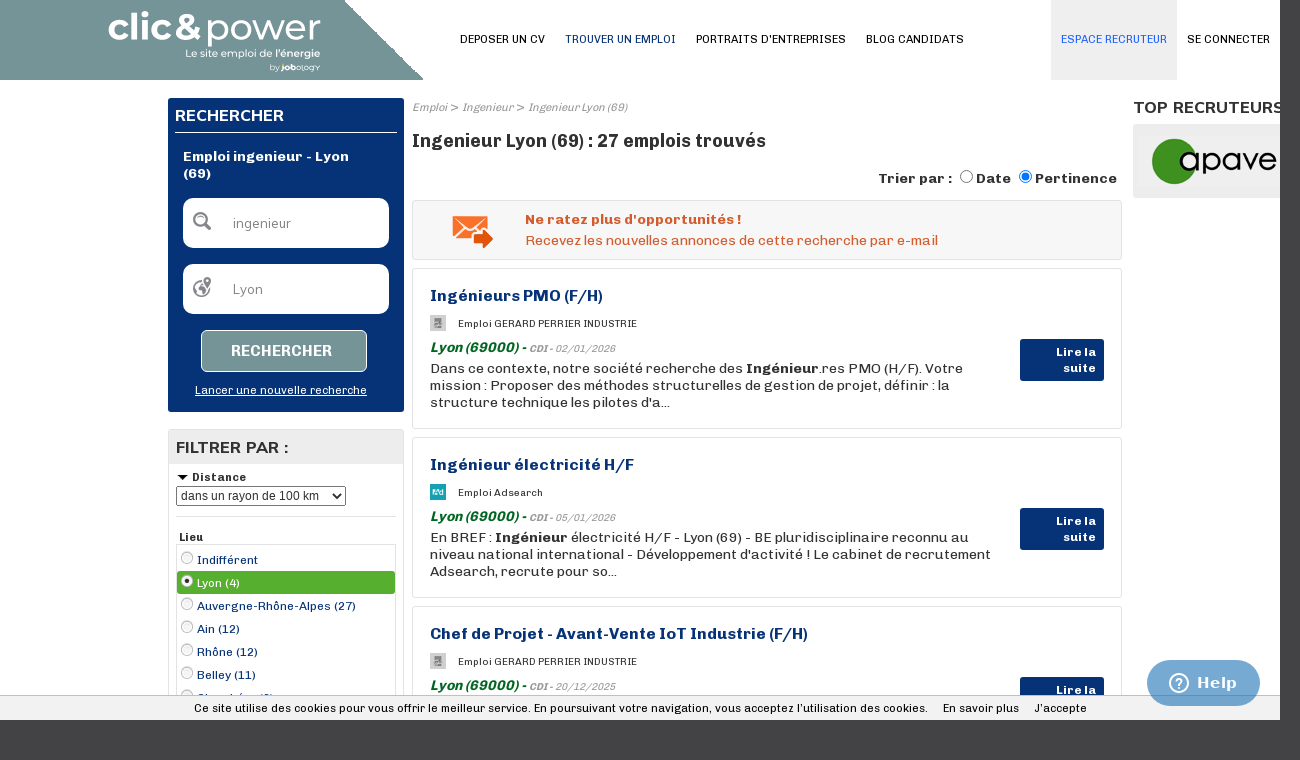

--- FILE ---
content_type: text/html; charset=utf-8
request_url: https://www.google.com/recaptcha/api2/anchor?ar=1&k=6LfWXEEUAAAAAKYDubZhnuNHLngtucIz6MUs1tUv&co=aHR0cHM6Ly93d3cuY2xpY2FuZHBvd2VyLmZyOjQ0Mw..&hl=en&v=9TiwnJFHeuIw_s0wSd3fiKfN&size=normal&anchor-ms=20000&execute-ms=30000&cb=a3wxcmx0wjxq
body_size: 48958
content:
<!DOCTYPE HTML><html dir="ltr" lang="en"><head><meta http-equiv="Content-Type" content="text/html; charset=UTF-8">
<meta http-equiv="X-UA-Compatible" content="IE=edge">
<title>reCAPTCHA</title>
<style type="text/css">
/* cyrillic-ext */
@font-face {
  font-family: 'Roboto';
  font-style: normal;
  font-weight: 400;
  font-stretch: 100%;
  src: url(//fonts.gstatic.com/s/roboto/v48/KFO7CnqEu92Fr1ME7kSn66aGLdTylUAMa3GUBHMdazTgWw.woff2) format('woff2');
  unicode-range: U+0460-052F, U+1C80-1C8A, U+20B4, U+2DE0-2DFF, U+A640-A69F, U+FE2E-FE2F;
}
/* cyrillic */
@font-face {
  font-family: 'Roboto';
  font-style: normal;
  font-weight: 400;
  font-stretch: 100%;
  src: url(//fonts.gstatic.com/s/roboto/v48/KFO7CnqEu92Fr1ME7kSn66aGLdTylUAMa3iUBHMdazTgWw.woff2) format('woff2');
  unicode-range: U+0301, U+0400-045F, U+0490-0491, U+04B0-04B1, U+2116;
}
/* greek-ext */
@font-face {
  font-family: 'Roboto';
  font-style: normal;
  font-weight: 400;
  font-stretch: 100%;
  src: url(//fonts.gstatic.com/s/roboto/v48/KFO7CnqEu92Fr1ME7kSn66aGLdTylUAMa3CUBHMdazTgWw.woff2) format('woff2');
  unicode-range: U+1F00-1FFF;
}
/* greek */
@font-face {
  font-family: 'Roboto';
  font-style: normal;
  font-weight: 400;
  font-stretch: 100%;
  src: url(//fonts.gstatic.com/s/roboto/v48/KFO7CnqEu92Fr1ME7kSn66aGLdTylUAMa3-UBHMdazTgWw.woff2) format('woff2');
  unicode-range: U+0370-0377, U+037A-037F, U+0384-038A, U+038C, U+038E-03A1, U+03A3-03FF;
}
/* math */
@font-face {
  font-family: 'Roboto';
  font-style: normal;
  font-weight: 400;
  font-stretch: 100%;
  src: url(//fonts.gstatic.com/s/roboto/v48/KFO7CnqEu92Fr1ME7kSn66aGLdTylUAMawCUBHMdazTgWw.woff2) format('woff2');
  unicode-range: U+0302-0303, U+0305, U+0307-0308, U+0310, U+0312, U+0315, U+031A, U+0326-0327, U+032C, U+032F-0330, U+0332-0333, U+0338, U+033A, U+0346, U+034D, U+0391-03A1, U+03A3-03A9, U+03B1-03C9, U+03D1, U+03D5-03D6, U+03F0-03F1, U+03F4-03F5, U+2016-2017, U+2034-2038, U+203C, U+2040, U+2043, U+2047, U+2050, U+2057, U+205F, U+2070-2071, U+2074-208E, U+2090-209C, U+20D0-20DC, U+20E1, U+20E5-20EF, U+2100-2112, U+2114-2115, U+2117-2121, U+2123-214F, U+2190, U+2192, U+2194-21AE, U+21B0-21E5, U+21F1-21F2, U+21F4-2211, U+2213-2214, U+2216-22FF, U+2308-230B, U+2310, U+2319, U+231C-2321, U+2336-237A, U+237C, U+2395, U+239B-23B7, U+23D0, U+23DC-23E1, U+2474-2475, U+25AF, U+25B3, U+25B7, U+25BD, U+25C1, U+25CA, U+25CC, U+25FB, U+266D-266F, U+27C0-27FF, U+2900-2AFF, U+2B0E-2B11, U+2B30-2B4C, U+2BFE, U+3030, U+FF5B, U+FF5D, U+1D400-1D7FF, U+1EE00-1EEFF;
}
/* symbols */
@font-face {
  font-family: 'Roboto';
  font-style: normal;
  font-weight: 400;
  font-stretch: 100%;
  src: url(//fonts.gstatic.com/s/roboto/v48/KFO7CnqEu92Fr1ME7kSn66aGLdTylUAMaxKUBHMdazTgWw.woff2) format('woff2');
  unicode-range: U+0001-000C, U+000E-001F, U+007F-009F, U+20DD-20E0, U+20E2-20E4, U+2150-218F, U+2190, U+2192, U+2194-2199, U+21AF, U+21E6-21F0, U+21F3, U+2218-2219, U+2299, U+22C4-22C6, U+2300-243F, U+2440-244A, U+2460-24FF, U+25A0-27BF, U+2800-28FF, U+2921-2922, U+2981, U+29BF, U+29EB, U+2B00-2BFF, U+4DC0-4DFF, U+FFF9-FFFB, U+10140-1018E, U+10190-1019C, U+101A0, U+101D0-101FD, U+102E0-102FB, U+10E60-10E7E, U+1D2C0-1D2D3, U+1D2E0-1D37F, U+1F000-1F0FF, U+1F100-1F1AD, U+1F1E6-1F1FF, U+1F30D-1F30F, U+1F315, U+1F31C, U+1F31E, U+1F320-1F32C, U+1F336, U+1F378, U+1F37D, U+1F382, U+1F393-1F39F, U+1F3A7-1F3A8, U+1F3AC-1F3AF, U+1F3C2, U+1F3C4-1F3C6, U+1F3CA-1F3CE, U+1F3D4-1F3E0, U+1F3ED, U+1F3F1-1F3F3, U+1F3F5-1F3F7, U+1F408, U+1F415, U+1F41F, U+1F426, U+1F43F, U+1F441-1F442, U+1F444, U+1F446-1F449, U+1F44C-1F44E, U+1F453, U+1F46A, U+1F47D, U+1F4A3, U+1F4B0, U+1F4B3, U+1F4B9, U+1F4BB, U+1F4BF, U+1F4C8-1F4CB, U+1F4D6, U+1F4DA, U+1F4DF, U+1F4E3-1F4E6, U+1F4EA-1F4ED, U+1F4F7, U+1F4F9-1F4FB, U+1F4FD-1F4FE, U+1F503, U+1F507-1F50B, U+1F50D, U+1F512-1F513, U+1F53E-1F54A, U+1F54F-1F5FA, U+1F610, U+1F650-1F67F, U+1F687, U+1F68D, U+1F691, U+1F694, U+1F698, U+1F6AD, U+1F6B2, U+1F6B9-1F6BA, U+1F6BC, U+1F6C6-1F6CF, U+1F6D3-1F6D7, U+1F6E0-1F6EA, U+1F6F0-1F6F3, U+1F6F7-1F6FC, U+1F700-1F7FF, U+1F800-1F80B, U+1F810-1F847, U+1F850-1F859, U+1F860-1F887, U+1F890-1F8AD, U+1F8B0-1F8BB, U+1F8C0-1F8C1, U+1F900-1F90B, U+1F93B, U+1F946, U+1F984, U+1F996, U+1F9E9, U+1FA00-1FA6F, U+1FA70-1FA7C, U+1FA80-1FA89, U+1FA8F-1FAC6, U+1FACE-1FADC, U+1FADF-1FAE9, U+1FAF0-1FAF8, U+1FB00-1FBFF;
}
/* vietnamese */
@font-face {
  font-family: 'Roboto';
  font-style: normal;
  font-weight: 400;
  font-stretch: 100%;
  src: url(//fonts.gstatic.com/s/roboto/v48/KFO7CnqEu92Fr1ME7kSn66aGLdTylUAMa3OUBHMdazTgWw.woff2) format('woff2');
  unicode-range: U+0102-0103, U+0110-0111, U+0128-0129, U+0168-0169, U+01A0-01A1, U+01AF-01B0, U+0300-0301, U+0303-0304, U+0308-0309, U+0323, U+0329, U+1EA0-1EF9, U+20AB;
}
/* latin-ext */
@font-face {
  font-family: 'Roboto';
  font-style: normal;
  font-weight: 400;
  font-stretch: 100%;
  src: url(//fonts.gstatic.com/s/roboto/v48/KFO7CnqEu92Fr1ME7kSn66aGLdTylUAMa3KUBHMdazTgWw.woff2) format('woff2');
  unicode-range: U+0100-02BA, U+02BD-02C5, U+02C7-02CC, U+02CE-02D7, U+02DD-02FF, U+0304, U+0308, U+0329, U+1D00-1DBF, U+1E00-1E9F, U+1EF2-1EFF, U+2020, U+20A0-20AB, U+20AD-20C0, U+2113, U+2C60-2C7F, U+A720-A7FF;
}
/* latin */
@font-face {
  font-family: 'Roboto';
  font-style: normal;
  font-weight: 400;
  font-stretch: 100%;
  src: url(//fonts.gstatic.com/s/roboto/v48/KFO7CnqEu92Fr1ME7kSn66aGLdTylUAMa3yUBHMdazQ.woff2) format('woff2');
  unicode-range: U+0000-00FF, U+0131, U+0152-0153, U+02BB-02BC, U+02C6, U+02DA, U+02DC, U+0304, U+0308, U+0329, U+2000-206F, U+20AC, U+2122, U+2191, U+2193, U+2212, U+2215, U+FEFF, U+FFFD;
}
/* cyrillic-ext */
@font-face {
  font-family: 'Roboto';
  font-style: normal;
  font-weight: 500;
  font-stretch: 100%;
  src: url(//fonts.gstatic.com/s/roboto/v48/KFO7CnqEu92Fr1ME7kSn66aGLdTylUAMa3GUBHMdazTgWw.woff2) format('woff2');
  unicode-range: U+0460-052F, U+1C80-1C8A, U+20B4, U+2DE0-2DFF, U+A640-A69F, U+FE2E-FE2F;
}
/* cyrillic */
@font-face {
  font-family: 'Roboto';
  font-style: normal;
  font-weight: 500;
  font-stretch: 100%;
  src: url(//fonts.gstatic.com/s/roboto/v48/KFO7CnqEu92Fr1ME7kSn66aGLdTylUAMa3iUBHMdazTgWw.woff2) format('woff2');
  unicode-range: U+0301, U+0400-045F, U+0490-0491, U+04B0-04B1, U+2116;
}
/* greek-ext */
@font-face {
  font-family: 'Roboto';
  font-style: normal;
  font-weight: 500;
  font-stretch: 100%;
  src: url(//fonts.gstatic.com/s/roboto/v48/KFO7CnqEu92Fr1ME7kSn66aGLdTylUAMa3CUBHMdazTgWw.woff2) format('woff2');
  unicode-range: U+1F00-1FFF;
}
/* greek */
@font-face {
  font-family: 'Roboto';
  font-style: normal;
  font-weight: 500;
  font-stretch: 100%;
  src: url(//fonts.gstatic.com/s/roboto/v48/KFO7CnqEu92Fr1ME7kSn66aGLdTylUAMa3-UBHMdazTgWw.woff2) format('woff2');
  unicode-range: U+0370-0377, U+037A-037F, U+0384-038A, U+038C, U+038E-03A1, U+03A3-03FF;
}
/* math */
@font-face {
  font-family: 'Roboto';
  font-style: normal;
  font-weight: 500;
  font-stretch: 100%;
  src: url(//fonts.gstatic.com/s/roboto/v48/KFO7CnqEu92Fr1ME7kSn66aGLdTylUAMawCUBHMdazTgWw.woff2) format('woff2');
  unicode-range: U+0302-0303, U+0305, U+0307-0308, U+0310, U+0312, U+0315, U+031A, U+0326-0327, U+032C, U+032F-0330, U+0332-0333, U+0338, U+033A, U+0346, U+034D, U+0391-03A1, U+03A3-03A9, U+03B1-03C9, U+03D1, U+03D5-03D6, U+03F0-03F1, U+03F4-03F5, U+2016-2017, U+2034-2038, U+203C, U+2040, U+2043, U+2047, U+2050, U+2057, U+205F, U+2070-2071, U+2074-208E, U+2090-209C, U+20D0-20DC, U+20E1, U+20E5-20EF, U+2100-2112, U+2114-2115, U+2117-2121, U+2123-214F, U+2190, U+2192, U+2194-21AE, U+21B0-21E5, U+21F1-21F2, U+21F4-2211, U+2213-2214, U+2216-22FF, U+2308-230B, U+2310, U+2319, U+231C-2321, U+2336-237A, U+237C, U+2395, U+239B-23B7, U+23D0, U+23DC-23E1, U+2474-2475, U+25AF, U+25B3, U+25B7, U+25BD, U+25C1, U+25CA, U+25CC, U+25FB, U+266D-266F, U+27C0-27FF, U+2900-2AFF, U+2B0E-2B11, U+2B30-2B4C, U+2BFE, U+3030, U+FF5B, U+FF5D, U+1D400-1D7FF, U+1EE00-1EEFF;
}
/* symbols */
@font-face {
  font-family: 'Roboto';
  font-style: normal;
  font-weight: 500;
  font-stretch: 100%;
  src: url(//fonts.gstatic.com/s/roboto/v48/KFO7CnqEu92Fr1ME7kSn66aGLdTylUAMaxKUBHMdazTgWw.woff2) format('woff2');
  unicode-range: U+0001-000C, U+000E-001F, U+007F-009F, U+20DD-20E0, U+20E2-20E4, U+2150-218F, U+2190, U+2192, U+2194-2199, U+21AF, U+21E6-21F0, U+21F3, U+2218-2219, U+2299, U+22C4-22C6, U+2300-243F, U+2440-244A, U+2460-24FF, U+25A0-27BF, U+2800-28FF, U+2921-2922, U+2981, U+29BF, U+29EB, U+2B00-2BFF, U+4DC0-4DFF, U+FFF9-FFFB, U+10140-1018E, U+10190-1019C, U+101A0, U+101D0-101FD, U+102E0-102FB, U+10E60-10E7E, U+1D2C0-1D2D3, U+1D2E0-1D37F, U+1F000-1F0FF, U+1F100-1F1AD, U+1F1E6-1F1FF, U+1F30D-1F30F, U+1F315, U+1F31C, U+1F31E, U+1F320-1F32C, U+1F336, U+1F378, U+1F37D, U+1F382, U+1F393-1F39F, U+1F3A7-1F3A8, U+1F3AC-1F3AF, U+1F3C2, U+1F3C4-1F3C6, U+1F3CA-1F3CE, U+1F3D4-1F3E0, U+1F3ED, U+1F3F1-1F3F3, U+1F3F5-1F3F7, U+1F408, U+1F415, U+1F41F, U+1F426, U+1F43F, U+1F441-1F442, U+1F444, U+1F446-1F449, U+1F44C-1F44E, U+1F453, U+1F46A, U+1F47D, U+1F4A3, U+1F4B0, U+1F4B3, U+1F4B9, U+1F4BB, U+1F4BF, U+1F4C8-1F4CB, U+1F4D6, U+1F4DA, U+1F4DF, U+1F4E3-1F4E6, U+1F4EA-1F4ED, U+1F4F7, U+1F4F9-1F4FB, U+1F4FD-1F4FE, U+1F503, U+1F507-1F50B, U+1F50D, U+1F512-1F513, U+1F53E-1F54A, U+1F54F-1F5FA, U+1F610, U+1F650-1F67F, U+1F687, U+1F68D, U+1F691, U+1F694, U+1F698, U+1F6AD, U+1F6B2, U+1F6B9-1F6BA, U+1F6BC, U+1F6C6-1F6CF, U+1F6D3-1F6D7, U+1F6E0-1F6EA, U+1F6F0-1F6F3, U+1F6F7-1F6FC, U+1F700-1F7FF, U+1F800-1F80B, U+1F810-1F847, U+1F850-1F859, U+1F860-1F887, U+1F890-1F8AD, U+1F8B0-1F8BB, U+1F8C0-1F8C1, U+1F900-1F90B, U+1F93B, U+1F946, U+1F984, U+1F996, U+1F9E9, U+1FA00-1FA6F, U+1FA70-1FA7C, U+1FA80-1FA89, U+1FA8F-1FAC6, U+1FACE-1FADC, U+1FADF-1FAE9, U+1FAF0-1FAF8, U+1FB00-1FBFF;
}
/* vietnamese */
@font-face {
  font-family: 'Roboto';
  font-style: normal;
  font-weight: 500;
  font-stretch: 100%;
  src: url(//fonts.gstatic.com/s/roboto/v48/KFO7CnqEu92Fr1ME7kSn66aGLdTylUAMa3OUBHMdazTgWw.woff2) format('woff2');
  unicode-range: U+0102-0103, U+0110-0111, U+0128-0129, U+0168-0169, U+01A0-01A1, U+01AF-01B0, U+0300-0301, U+0303-0304, U+0308-0309, U+0323, U+0329, U+1EA0-1EF9, U+20AB;
}
/* latin-ext */
@font-face {
  font-family: 'Roboto';
  font-style: normal;
  font-weight: 500;
  font-stretch: 100%;
  src: url(//fonts.gstatic.com/s/roboto/v48/KFO7CnqEu92Fr1ME7kSn66aGLdTylUAMa3KUBHMdazTgWw.woff2) format('woff2');
  unicode-range: U+0100-02BA, U+02BD-02C5, U+02C7-02CC, U+02CE-02D7, U+02DD-02FF, U+0304, U+0308, U+0329, U+1D00-1DBF, U+1E00-1E9F, U+1EF2-1EFF, U+2020, U+20A0-20AB, U+20AD-20C0, U+2113, U+2C60-2C7F, U+A720-A7FF;
}
/* latin */
@font-face {
  font-family: 'Roboto';
  font-style: normal;
  font-weight: 500;
  font-stretch: 100%;
  src: url(//fonts.gstatic.com/s/roboto/v48/KFO7CnqEu92Fr1ME7kSn66aGLdTylUAMa3yUBHMdazQ.woff2) format('woff2');
  unicode-range: U+0000-00FF, U+0131, U+0152-0153, U+02BB-02BC, U+02C6, U+02DA, U+02DC, U+0304, U+0308, U+0329, U+2000-206F, U+20AC, U+2122, U+2191, U+2193, U+2212, U+2215, U+FEFF, U+FFFD;
}
/* cyrillic-ext */
@font-face {
  font-family: 'Roboto';
  font-style: normal;
  font-weight: 900;
  font-stretch: 100%;
  src: url(//fonts.gstatic.com/s/roboto/v48/KFO7CnqEu92Fr1ME7kSn66aGLdTylUAMa3GUBHMdazTgWw.woff2) format('woff2');
  unicode-range: U+0460-052F, U+1C80-1C8A, U+20B4, U+2DE0-2DFF, U+A640-A69F, U+FE2E-FE2F;
}
/* cyrillic */
@font-face {
  font-family: 'Roboto';
  font-style: normal;
  font-weight: 900;
  font-stretch: 100%;
  src: url(//fonts.gstatic.com/s/roboto/v48/KFO7CnqEu92Fr1ME7kSn66aGLdTylUAMa3iUBHMdazTgWw.woff2) format('woff2');
  unicode-range: U+0301, U+0400-045F, U+0490-0491, U+04B0-04B1, U+2116;
}
/* greek-ext */
@font-face {
  font-family: 'Roboto';
  font-style: normal;
  font-weight: 900;
  font-stretch: 100%;
  src: url(//fonts.gstatic.com/s/roboto/v48/KFO7CnqEu92Fr1ME7kSn66aGLdTylUAMa3CUBHMdazTgWw.woff2) format('woff2');
  unicode-range: U+1F00-1FFF;
}
/* greek */
@font-face {
  font-family: 'Roboto';
  font-style: normal;
  font-weight: 900;
  font-stretch: 100%;
  src: url(//fonts.gstatic.com/s/roboto/v48/KFO7CnqEu92Fr1ME7kSn66aGLdTylUAMa3-UBHMdazTgWw.woff2) format('woff2');
  unicode-range: U+0370-0377, U+037A-037F, U+0384-038A, U+038C, U+038E-03A1, U+03A3-03FF;
}
/* math */
@font-face {
  font-family: 'Roboto';
  font-style: normal;
  font-weight: 900;
  font-stretch: 100%;
  src: url(//fonts.gstatic.com/s/roboto/v48/KFO7CnqEu92Fr1ME7kSn66aGLdTylUAMawCUBHMdazTgWw.woff2) format('woff2');
  unicode-range: U+0302-0303, U+0305, U+0307-0308, U+0310, U+0312, U+0315, U+031A, U+0326-0327, U+032C, U+032F-0330, U+0332-0333, U+0338, U+033A, U+0346, U+034D, U+0391-03A1, U+03A3-03A9, U+03B1-03C9, U+03D1, U+03D5-03D6, U+03F0-03F1, U+03F4-03F5, U+2016-2017, U+2034-2038, U+203C, U+2040, U+2043, U+2047, U+2050, U+2057, U+205F, U+2070-2071, U+2074-208E, U+2090-209C, U+20D0-20DC, U+20E1, U+20E5-20EF, U+2100-2112, U+2114-2115, U+2117-2121, U+2123-214F, U+2190, U+2192, U+2194-21AE, U+21B0-21E5, U+21F1-21F2, U+21F4-2211, U+2213-2214, U+2216-22FF, U+2308-230B, U+2310, U+2319, U+231C-2321, U+2336-237A, U+237C, U+2395, U+239B-23B7, U+23D0, U+23DC-23E1, U+2474-2475, U+25AF, U+25B3, U+25B7, U+25BD, U+25C1, U+25CA, U+25CC, U+25FB, U+266D-266F, U+27C0-27FF, U+2900-2AFF, U+2B0E-2B11, U+2B30-2B4C, U+2BFE, U+3030, U+FF5B, U+FF5D, U+1D400-1D7FF, U+1EE00-1EEFF;
}
/* symbols */
@font-face {
  font-family: 'Roboto';
  font-style: normal;
  font-weight: 900;
  font-stretch: 100%;
  src: url(//fonts.gstatic.com/s/roboto/v48/KFO7CnqEu92Fr1ME7kSn66aGLdTylUAMaxKUBHMdazTgWw.woff2) format('woff2');
  unicode-range: U+0001-000C, U+000E-001F, U+007F-009F, U+20DD-20E0, U+20E2-20E4, U+2150-218F, U+2190, U+2192, U+2194-2199, U+21AF, U+21E6-21F0, U+21F3, U+2218-2219, U+2299, U+22C4-22C6, U+2300-243F, U+2440-244A, U+2460-24FF, U+25A0-27BF, U+2800-28FF, U+2921-2922, U+2981, U+29BF, U+29EB, U+2B00-2BFF, U+4DC0-4DFF, U+FFF9-FFFB, U+10140-1018E, U+10190-1019C, U+101A0, U+101D0-101FD, U+102E0-102FB, U+10E60-10E7E, U+1D2C0-1D2D3, U+1D2E0-1D37F, U+1F000-1F0FF, U+1F100-1F1AD, U+1F1E6-1F1FF, U+1F30D-1F30F, U+1F315, U+1F31C, U+1F31E, U+1F320-1F32C, U+1F336, U+1F378, U+1F37D, U+1F382, U+1F393-1F39F, U+1F3A7-1F3A8, U+1F3AC-1F3AF, U+1F3C2, U+1F3C4-1F3C6, U+1F3CA-1F3CE, U+1F3D4-1F3E0, U+1F3ED, U+1F3F1-1F3F3, U+1F3F5-1F3F7, U+1F408, U+1F415, U+1F41F, U+1F426, U+1F43F, U+1F441-1F442, U+1F444, U+1F446-1F449, U+1F44C-1F44E, U+1F453, U+1F46A, U+1F47D, U+1F4A3, U+1F4B0, U+1F4B3, U+1F4B9, U+1F4BB, U+1F4BF, U+1F4C8-1F4CB, U+1F4D6, U+1F4DA, U+1F4DF, U+1F4E3-1F4E6, U+1F4EA-1F4ED, U+1F4F7, U+1F4F9-1F4FB, U+1F4FD-1F4FE, U+1F503, U+1F507-1F50B, U+1F50D, U+1F512-1F513, U+1F53E-1F54A, U+1F54F-1F5FA, U+1F610, U+1F650-1F67F, U+1F687, U+1F68D, U+1F691, U+1F694, U+1F698, U+1F6AD, U+1F6B2, U+1F6B9-1F6BA, U+1F6BC, U+1F6C6-1F6CF, U+1F6D3-1F6D7, U+1F6E0-1F6EA, U+1F6F0-1F6F3, U+1F6F7-1F6FC, U+1F700-1F7FF, U+1F800-1F80B, U+1F810-1F847, U+1F850-1F859, U+1F860-1F887, U+1F890-1F8AD, U+1F8B0-1F8BB, U+1F8C0-1F8C1, U+1F900-1F90B, U+1F93B, U+1F946, U+1F984, U+1F996, U+1F9E9, U+1FA00-1FA6F, U+1FA70-1FA7C, U+1FA80-1FA89, U+1FA8F-1FAC6, U+1FACE-1FADC, U+1FADF-1FAE9, U+1FAF0-1FAF8, U+1FB00-1FBFF;
}
/* vietnamese */
@font-face {
  font-family: 'Roboto';
  font-style: normal;
  font-weight: 900;
  font-stretch: 100%;
  src: url(//fonts.gstatic.com/s/roboto/v48/KFO7CnqEu92Fr1ME7kSn66aGLdTylUAMa3OUBHMdazTgWw.woff2) format('woff2');
  unicode-range: U+0102-0103, U+0110-0111, U+0128-0129, U+0168-0169, U+01A0-01A1, U+01AF-01B0, U+0300-0301, U+0303-0304, U+0308-0309, U+0323, U+0329, U+1EA0-1EF9, U+20AB;
}
/* latin-ext */
@font-face {
  font-family: 'Roboto';
  font-style: normal;
  font-weight: 900;
  font-stretch: 100%;
  src: url(//fonts.gstatic.com/s/roboto/v48/KFO7CnqEu92Fr1ME7kSn66aGLdTylUAMa3KUBHMdazTgWw.woff2) format('woff2');
  unicode-range: U+0100-02BA, U+02BD-02C5, U+02C7-02CC, U+02CE-02D7, U+02DD-02FF, U+0304, U+0308, U+0329, U+1D00-1DBF, U+1E00-1E9F, U+1EF2-1EFF, U+2020, U+20A0-20AB, U+20AD-20C0, U+2113, U+2C60-2C7F, U+A720-A7FF;
}
/* latin */
@font-face {
  font-family: 'Roboto';
  font-style: normal;
  font-weight: 900;
  font-stretch: 100%;
  src: url(//fonts.gstatic.com/s/roboto/v48/KFO7CnqEu92Fr1ME7kSn66aGLdTylUAMa3yUBHMdazQ.woff2) format('woff2');
  unicode-range: U+0000-00FF, U+0131, U+0152-0153, U+02BB-02BC, U+02C6, U+02DA, U+02DC, U+0304, U+0308, U+0329, U+2000-206F, U+20AC, U+2122, U+2191, U+2193, U+2212, U+2215, U+FEFF, U+FFFD;
}

</style>
<link rel="stylesheet" type="text/css" href="https://www.gstatic.com/recaptcha/releases/9TiwnJFHeuIw_s0wSd3fiKfN/styles__ltr.css">
<script nonce="T-UCHSQdTEQE9pPs5084mQ" type="text/javascript">window['__recaptcha_api'] = 'https://www.google.com/recaptcha/api2/';</script>
<script type="text/javascript" src="https://www.gstatic.com/recaptcha/releases/9TiwnJFHeuIw_s0wSd3fiKfN/recaptcha__en.js" nonce="T-UCHSQdTEQE9pPs5084mQ">
      
    </script></head>
<body><div id="rc-anchor-alert" class="rc-anchor-alert"></div>
<input type="hidden" id="recaptcha-token" value="[base64]">
<script type="text/javascript" nonce="T-UCHSQdTEQE9pPs5084mQ">
      recaptcha.anchor.Main.init("[\x22ainput\x22,[\x22bgdata\x22,\x22\x22,\[base64]/[base64]/[base64]/[base64]/cjw8ejpyPj4+eil9Y2F0Y2gobCl7dGhyb3cgbDt9fSxIPWZ1bmN0aW9uKHcsdCx6KXtpZih3PT0xOTR8fHc9PTIwOCl0LnZbd10/dC52W3ddLmNvbmNhdCh6KTp0LnZbd109b2Yoeix0KTtlbHNle2lmKHQuYkImJnchPTMxNylyZXR1cm47dz09NjZ8fHc9PTEyMnx8dz09NDcwfHx3PT00NHx8dz09NDE2fHx3PT0zOTd8fHc9PTQyMXx8dz09Njh8fHc9PTcwfHx3PT0xODQ/[base64]/[base64]/[base64]/bmV3IGRbVl0oSlswXSk6cD09Mj9uZXcgZFtWXShKWzBdLEpbMV0pOnA9PTM/bmV3IGRbVl0oSlswXSxKWzFdLEpbMl0pOnA9PTQ/[base64]/[base64]/[base64]/[base64]\x22,\[base64]\x22,\[base64]/DqMKQwr/CkcOlJSjCvMKDw5LDtGYFwrfCoWHDn8OKe8KHwrLCt8KqZz/DilPCucKyKMKcwrzCqGxSw6LCs8Odw5lrD8KtD1/[base64]/Dp3U6V8KGVhfCqsO1OUBiPn3DucOKwqvCmwoUXsOuw6rCtzFtG0nDqwDDi28rwppTMsKRw6vCr8KLCQEYw5LCoxjCngN0wqEbw4LCumw6fhcQwobCgMK4D8KCEjfCqlTDjsKowr7Dtn5LbcKudXzDqgTCqcO9woVKWD/CjcKZcxQNARTDl8O/[base64]/CqcKBaArDvcOjwpzCvS0xZMO+ZcOhw64zd8Olw6HCtB0Sw5DChsOOGxfDrRzChcKdw5XDnifDslUsZsKuKC7DvW7CqsOaw6EufcKIZTEmScKtw63ChyLDtsK2GMOUw6LDs8KfwosYdi/CoH/DhT4Rw4Vbwq7DgMKqw4nCpcK+w7HDnBh+ecKOZ0QnVFrDqXEMwoXDtXPCrlLCi8OPwoByw4kMMsKGdMOIQsK8w7lYeA7DnsKOw4tLSMOBYwDCusKFwrTDoMOmbzrCpjQKRMK7w6nClXfCv3zCtDvCssKNP8Oaw4t2FcOOaAAmMMOXw7vDusK8woZmcH/[base64]/DssKBJAFGwqNcVRzCp8KXPMK0w5vCmsKQGsOVMwnDjAPCvMK4FibDgMKRwrfCm8OGTcO6LcOUEsKWayrCr8KidjodwpZzD8Onw5EEwqHDn8KtCRkFwoJiHcKTUsKLJw7DkULDicKHHsOyTsOaRcKGaVFqw6p5wp8Bw5MGSsO5w4HCgXXDhsO/w7bCucKHw53ClsKvw4DCsMOQw5/[base64]/Ct1E8FmjDvW3CsgLCjMOQMsKiVwg7N1PCoMOQd1HDrMOmw7PDvMKnAhoTwrnDkyjDj8Omw7V7w7RvFMOVHMKbacKSHSLDhE/[base64]/[base64]/[base64]/ChsKGw4wkw55zIcKUw7ZHw4fCsUbCu8KyLsKaw5fCtMKcKMKOwqjCkcO5WMKKSMKLw5nDn8OPw4IKw5gNwpzDjnI8w4/CkAvDqMK0wp1Ww4jCo8OhU3/CqsOSLRDDm1/DtMKUUg/CksOuw7LDoENrwq0uw74FAsK7LggIWhpHw699wrfCqyBlc8KST8KpeMKow7zChMO0WTbChsOTKsOlN8Opwpcpw4lLwp3Ct8O9w75xwoHCnsKQwqNwwpfDrk/DpQcAwp0EwohXw7PDlDFbS8K1w5bDtMOwZwwNQ8OSw7J4w5jCpEI0wqLDq8OtwpLCg8KNwqzCjsKZPcK7wqpowogDwoQDw4PCnj4KwpPDuQfDvn3CpBpML8O6wptNw6YhJMOuwq/[base64]/DvgrCgsOzVmPDhMKAw7rDqcKfw7DDq8OTNRbCplrCkMOVw4fCv8OrWMK0w7zDiEUYABYEfsOCd0NwMcO7HcOpJm5Zwr/DvMOQQsKMQUQYwoDDvEEJwo8yX8Kzw4DCiyMtw68GFsK3w7fCicOHw47CgMK/D8KCdTJSDjXDksOuw6EZwqtAE1Ytw67CsSHChsKxw5HCqMOPwqfCh8Otw40PWsOebgHCsWjDq8O1wp5sNcKlOh3CjHXCncOXw7fDlMKCAQTCicKTDiXCi1gycMOOwobDiMKJw54uOFJVdW/DssKCw70YasO8GHDDjcKlYGDCsMO7w7giZsKABsOoX8ObOMKdwoQcwonCnC4rwqRfw5nDtDpmwprCnEodwojDrFgEJsO9wrZ2w5XDnkzDmGMBwr7ClMOpw7HDhsKEw4B/Ri9GWh7DsB5WCsKzc0PCm8KEOiIrVcO7wqZGFBcVX8OJw6jDtDbDvMKySMO/[base64]/[base64]/DjsK7wpTCpFPDuXfDgGgVahkGYgIcVMKrwrRKwp9BIRIRw7jCvRNqw5/CpTtFwqAPf0jCpm4tw77ClcKow59qH3XCtjjDtMKfM8KhwqDDukwUEsKdwpHDiMKFI3QlwrnCssO+YsOQw5HCiHnCk1gYeMK1wqLDmMOEVsKjwrdGw7USKXXCiMKNFTc/FCTCkUTDiMK4w5XCicODw4XCvcO0WcOFwqjDv0XDtQ/DmTEHwqfDtsOnZMKDCsOUM3kYw6wrwql5UzPCkj9Ow6rCsg7CiEZ+wrjDgh/DgVwew4bDr2JEw5w7w6nCpjLCuiIXw7DDhGY9CHwuWnbCmCwjMcOkSlPCg8OLbcOpwrYkOMKYwozCscO+w6vCoxXCmm4SPzg3GkYnwrfDmxsYTTbChCsHw7XCl8Khw4pAMMOJwq/DmH4JO8K0IBPCk0bClUYTwp7CksKnPzZ+w5/DhRHCuMOUG8K7w4EKw78/wo0bXcOdLcK/w6zDnsK5OAMmw57DocKJw5gQKMOiw6nCrV7Cn8KHw6dPw7/DjMKLw7DCoMKMw4XCg8KQw4F0wo/DlMOLPjsMFMOkw6TDkcKow4ZWZTc1w7glbE7DogvDpMOYwovCj8OyD8KNdCHDomsjwqwtw4dkwqXCqGfDs8O3V23DgkbCvsOjwpPDghPDn2DCssOdwol/Gy/[base64]/Cu1TDtjY3ByYSdSfDjsKSw7k0w6LDicOjwpFSwonCtsKxHAJ7woTClALCqm5GdcOQOMKrw4LCmcKmwoDCm8ORdw/DqsOTfCrDjR9Bf0MzwrJPw45nwrTCr8Kuw7bDosOLw5pcWXbDiFQsw57CqMK7Vxhrw4AHw7pdw73Di8Kpw6vDt8O2eBdLw6I9wqNSOB/CpsK8w7N1wqd/wpJsZB3CqsKaHywAJjTCrsOdPMOgwqDDksO9f8K+w5YrC8O4w74/wofCrsKqdEFEwoUPw45hwpk2w5/Du8KCf8Klwol2ICXDp2Udw6Y6fzMlwqsxw5HDtMOpwp7DocKYw6MFwrRHD0PDiMOXwovDukTCqcOzcMKuw6DCncKzW8KXScOyUnTDrMKpdnfDmsOyAcOadGPChMO6aMKcw4VVXcKgw77CoXAxwpkhbikywp7DqH/DvcOcwr3DmsKtEgZXw5TDucOBwprComTDpx90wrsuUsOpfMKPwo/Cs8KGw6HCqm3CtMO4LsK9JsKXw73CgGRBM3t0XcKqXcKGB8OzwrjCgsOOw4Qlw65zw53CpgoHwo7Co0vDkCTChUDCvjsEw7zDjsKvLMKUwp10TBkjwrvCqcO6NErCjmBXwq0qw6hmOcKMX0sib8KuNEfDriR5w7Qrwo7DpcOqY8KXZcKmwoN/wqjCi8K/YMO1cMKEFcO6BBt1wrTCmcKuE13CsU/DqsKtSX4gKwcKM1zDnsOtAcKYw5JUGsKRw7hqISTCoi3CpV/CgV7Cj8KxYTHDucKZB8Kjw495dsK2Dk7CrsORFXxlcMKTZgxqwpYwBsOPVAPDr8OfwqLCtgJTc8KxQjkWw70Ow5/CucKFV8K+YMKIw710wprCl8Kdw5TDuHE4GsO2wqMZwo7DpEZ3w7rDlSPDqMKKwo4lw47DhAjDrD0/w5h2EMK+w7DClX7DlcKnwrDDrsOWw7QLOMOHwq0jRMO/f8O0UcOVwoPCqCcgwr8LOWtwVH0pdW7DhcKZEFvCscOsWsK0w5nDnjDCicKtSjw2J8OHSyMba8OIKTnDvgQeP8KZw5DCsMKpEFXDr2nDmMO+wpjCj8KHWMKzw67ChgLCucKpw41Qwp1uMTjDgBc1woF+wplmB1p9wqbCvMO2MsKATw/Chm4swpzCssOkw5zDumB/[base64]/w6LDuMOHVF8Ow67Ci8OnwqfDrMK/woXDicKoc23CtQc8MMKmwq7DqnsrwrF8ZjbCmCdMwqXCocOTVU7Co8KSZsOGw6nDsBkJbcO3wrzCpzFOHMO8w7Evw4pgw6zDlwrDjjEHDMOdw7kOw4A+w6QQY8O2FxjDm8K0w5Y3a8KsaMKmMUTDqcK4CB1gw4YVw4zCpMK+dDXDl8OrHcOlQMKFRsOySMKRPsOdwo/CtQtYwo9GWcKrBsKBw6ACw5UWTcKgdMKoesKsNcKAw5gPG0fCjgfDmcOtwq/DisOBQ8KrwqbDjsKrw6UkGcOkHMK8w50awoAsw5dIwrUjwr3DksO2woLCj29QGsOtG8KEwp5VwoTCqcOjw4k5Un5swrnDg25LLzzDnk0aGMKnw58fwprDmh9fwoHCvzDDucOaw4nDusOnw5vDo8KQwqhHH8KAIXrDtcO/[base64]/DoiTDuHXCm8O3w6R9wqBGw4ZRSC/CrcOowr3DsMO5wrnCslfCnsOCw5t+ZgoSwpN6w7Y/Vl7CvMKDw4d3w7F4dkvCtsO+asKsYHEnwrVeKWbCtsK4wq7Cu8OvR3fCnyDDosOQdcKDBsKNw5HDncKVOWcVwrnCl8KWDcK/ITXDryTCnsOQw7gEImzDhCfCjcOzw4HDl28hbsOUw7UCw6EtwoA3ZRZjcxRcw6/[base64]/[base64]/DjAXDvCDDpGwrwpgXIT/CsMK+wrHDiMKsEsOpwqTDonnDphZZPibCoAUCU2hGwpHCp8O2IsKXw5wiw5XCkiTCi8OeGmfCjMOmwpPCgGAGw45dwoHCl0HDrsOvwocpwqImCCPDggPCkMKawq8cwoHCgcKLwobCocKfEhoAw4XCmxgxeW/[base64]/[base64]/CnMKyw6fCnMOOwofDsjXCoDTDi3zDqQjDgsKCcMKSwpYkwpJhdyVXw7PCjSVrw6UoQHpZw4k/GcKYAlbCjFBMw705SMK8bcKCwokEw7vDscKoJcORI8KOXkoawq/ClcKmbQsbRMKkwrVrwq3DpR3Ctk/[base64]/w5zDgcOAw7bDiyBYb8ORMA7CkMO5w7YOwrrDgsOJPsKfQjrDng3Cq1dsw77Cj8KSw71LaUIqOsObF1LCrsKiwrnDtmc2RMOGVhLDm3Ndw7jChcKaaC3Cv3New5TCswTCnwhqIlLCjiItHiQSM8KVw7LDjTfDjcKYQWQfwqxkwpnCulIfEcKEH13Dq3Y+w4fCvAo/b8OkwoLClChsKGrCpsKcTmhXchrCtW9TwqlwwogUfkdow4ojZsOgKMK5NQBBCH1/w5/Dp8K3ZzXDpSomQSzCr19YW8KuKcKfw44ucUVpw4Ilw7vCnBrCisKlwrJ3YmvCmMKgVXPChxgDw5VwCghrDz9cwq7Dg8OQw4DChcKSw4fDsHzCmQxoNMKnwoQvZcOMKR7CnzhDwqXCsMOMwo3DosKSwq/DvnfDiVzDrsOawq10wofCnMOOD31odsOdwp/DrEvCiiHCjB/DrMKtNwsdAxwLUxNLw7wUw51kwqTCgMK3w5dnw4PDtUXCiH/[base64]/IcOoUisPTcKBwow0fFxbfWrDgcO+w6M7w6LDrFvDriUYT3lew4JowpXDr8OywqEUwo/DtTbCvcO3JMOPw6fDj8K2fB/[base64]/DtEjDlsOgw4JlwpAtf1xaw6DDiMO2w4zClMOZwoPDnsKJw4IAwpoPHcKmVsKPw53CkcK6wr/DusK8wpYDw5LDqAV1W0QFUMKxw7kdworClFDDvRnDtcOFw43Dmi7CgcKawoJWw5/DtlfDhgUIw6AKFsKKccK7QxTCt8Okw6VIFcKMXxE4ScKbwol3w7TCl1vDiMK4w7I9M2Yiw4k+e0dgw5l/IcOXGWvDg8KNaUnCnsKSE8K6PwPCmjjCpcOgw6PCgsKVFn1Ew41cwp5WLV0BBsO5EcKGwo/CqsOjFHfDv8KQwoIpwqpqw4BbwrPDqsKJJMOLw6zDuUPDuXXCr8KMLcKMLRYuwrPDicKjwpXDlg5aw6LDu8KVw6I6SMOKG8Ome8OZYA52FMObw67Cp24IMMOsbnM4fiXCnmDDssKkPF4ww5PCpnAnwoxuOXDDuxhLw4rDqDrCnAscXkgRwq/DpkonWcO8wrNXwo/DgX4tw5vCqTZvdMOhVcK8GcOQLsKAWnrDknJJw6nCu2fDoG9gGMKKw6sEwrrDm8O9YcOMLX7DucOEVMOeYcO/w73DicKuNTNYcMOzw4vCnH/Ck3cxwpIqUsK/woLCrMONLA0fKcKFw6bDtC1Dd8KHw5/CinDDnsOfw5ZCWnpkwr7Dly/CqcODw6V7wrPDu8K4wqfDkUdGImfCu8KINMKiwr/CqMK/wokdw7zCj8KyGlrDkMOweDPCv8KxdjLCsyHCmMOYYxTCqD/Ch8Kgw5tjF8OFa8KvC8KyKDTDvsOaScObBsOFGcK/wpXDrcKCWlFTw7PClMKAKxPCsMOKPcKrO8OSwphHw5hqU8OTwpDDm8KxTsKoLRfCjRrCs8K2wo4YwqFlw5RzwpzCgF3DsGDCiDjCtBDCmMOSScKKwp7CpMO3w7/Dv8Ocw7PCjXUqN8OgJ3HDqAgOw5vCsz4Jw7hhJmvCuA/Cr1XCpsONW8OnCsOGRsKrQDJmLVUdwo97IcK9w6TClXIyw4wFw4zDlMKwe8KVw4ULw4jDnQnCkyMTFCDDrkXCszsSw7Zqw65mYU3Cu8ORw6/[base64]/Ct1HClMOaacOGAsOJeyjDomZDw5MpcsOfwo/DplRwwr1IGcKdUkXDk8OWwp1LwoHCp3Acw7/Ct11yw67DpztPwqUlw6EkAFbCicOEAsOlw4kIwoPCiMK4w7bCoEPDgcOxSsKMw6nDh8KiCcKlwrPCrVDCm8OtAAfDikYsQsKnwobCj8KpAAJbw4NTwrABGXwCe8OPwoLDucOfwrnCqVnCqcOxw5JQFB3CjsKRRMKtwq7CtRYRwo/[base64]/[base64]/DoW4EBx/[base64]/Cm8K3Pw3CkSvCgk3DlsKAwqvDlW0QDGgcdSxBVMKoZ8K8w7TCmGbDkA83wpvCtX15Y0DDsSrCj8OHwrTCuHkHSsOiwrU/w5pswrrCvsOXw5wzfsOGFQABwoJKw6fCjsKJeTFzHyobw6VewqIdw5jCpGjCrMOPw5UuJsKHwqzChUjCsSzDusKMYzfDtR9WJDLDmsOASCc9YVvDvsObdS5lTMOewqJHB8Omw4nCtRLDs2knw6RwH3Flwow/WmDCq1bCgCLDhsOhw7HCgWkde1zDq1Qmw4vCuMKcUEhsNnbDqz0PfMKbwr7CpWbDshnCjMO8wrXDmgDCr0HClsOGwqDDoMKMZ8OWwolWH0UuXEvCiHLCsDNZwpDDv8OiZlpnK8OWwpDCvhnCsyx0woTDh3dZUsKYK2/CrxXCkcKSKcOQBCfDo8OsKsKFe8KnwoPDjygrWgnDu31qwrl3wojCsMK6H8OiSsOMF8O8wq/DkcKbwoUjwrE9w7HDpTLCthsWY3VOw6wqw7PCtTt4VmkQVyZYwqs4TSsOUcOzw4nDnjvCujhWS8Oqw6Unw5JVworCucObw44id3DDusKMVF3Dl2Ylwr58wpbCgcKeXcK5w4dnwoTCkFRvLMOzw5vDvXrDqB/[base64]/[base64]/[base64]/[base64]/CoxLCr0AMw5MUc2rClMOhCE7DocKnUkvCrMK2wqNEDBh7ZxwpIRPCgcOmw4LCn0bDosOfFsKZwroHwpgwc8OKwq99w5TCvsKGGcKjw7pxwrYIR8KvMMOmw5wcMsKHOcOQw4pMwqsvCAp4UhQDXcOew5DDjCLCjSFhIT/DtsKfwrjDo8OBwpLDscKqAS09w48VC8OwLkLDp8K9w4RLw6XCl8K8FcORwqPCgVQ9wp/[base64]/CmMKRbgpTw4tZEsO+R8OGwoJ+YF/DgTY8d8KUJzjDj8O8S8OLwqxoeMKsw5/DpRQmw509w6RsTMKGER7CpMO/[base64]/[base64]/Di8O/fnh4wrzDqcOqM0XClcOtw5dOw5FUJsKDBMO6HsKCw5F6QMO8w5RWw5HDkUZSFwNrCMOBw55FNsKIZDk/M1QOesKURcKgwoUdw7s+wq1VesO8NsKsPsOtV1nCkC1Bw7hBw5XCssKWTh9WUMKPwqQsb3XDi2rCuAjDsCJKIHTDrwIPZcOhGsK9YAjCvcKpw5HDgXfCoMOwwqd/[base64]/[base64]/DhzbCql/[base64]/DjcKTw5rDncKresOowrDDnAIDeMKwc8Kgw71cw5DDusOuVkbDrcOjFBLCssKhfMK1EDx9w4XCkxzDhF3Dh8O9w5vDrcK8VlYuPMOyw4xPa2hwwqfDhzUXb8K+w6XCrsKERlPDgTc+Gw3CmCjDhMKLwrbCoSjCjMKJw4bCmE/CtGTCs1IcR8KuOnA7A2XDtTseX1wAwqnCl8O/En1MaBHClMOqwrk5KQwWdT3ClMO6w5vCt8K6w5vCtwPDu8OMw4TDi1F5wpnCgsK9wrDCgMK1fV/DrcKbwplkw4E4wp3DlMOmw4ZIw6l1bgRFEMOMERLDqinChsOwDsK7McOpwonDqsOmDcKyw6IZXsKpN2jDsS5xw6oFQcKicsO0bkU/w4kQfMKMS3fCisKpLxTDg8KDOcOnWULCrFt8MDrCn17ChF1AMsOMTHs/[base64]/DvwjCvg/Dt1Y4OyUYHx/[base64]/wpnCvml+wqZGa8K+w70gIVBuw6AQZcK7w75zPsOUwojDk8KRwqAawptiw5hjYVZHMMOXwp1lQMKYwqzCvMKmw7JYfcKpFwpWwr0hXsOgw5fDjS4uwrLDl2IIwqQuwp7DrcOcwpjCpsKiw7PDqHh0wqDCjGw3bgrClMKqw5UQSVlSL2/Ci0XCmGp4wq5cwpPDlnEBwoPCrBTDpFbDlcOgWCnCpmDDuUtiKA3CgMOzTEBFwqLDt0TDjz3Dg39RwoDDmMO6wqfDszJZw49wS8OAKsKww4fCrMOtDMKEZ8OJw5DDrMKZJ8OMGcOmPcK1wpvCgMKdw6M2wq3Dtno7w4FgwqJEw6slwp7DsAnDigTDkMOowo/CkH07wpTDvcK6GWhmwq3Dk3XCiQ/Du1bDqUhgwosPwrEpwqguDAhDN1tABsOeBcOxwoclwofCg0NsJBk+w4LDsMOYFMODHG0dwqDCt8Kzw6PDlsOLwqkBw47DtMOdDcKUw6bClMOgSEsKw73CiWDCvhHCpEPClT7Cq3nCoU4aG0FFwpNNwqLDoBFiw7jDo8Krwr/Dt8Oxw6QFwqgvR8K7woxkdFYRwqQhMsOLwrpKw60yPCYWw7gPWjHCmsOuZHt+wqXCox/DnsKDw5LDucKXwr3CmMO9W8ObBsK1wrMrdTtZdH/CmcKPaMKIScKDEMOzwqrChzLCrB3DomgHVHB6PMKmejLDsCnDhlzChMKGAcO7c8OAw606CFvDpsOxwpvDlMKMXcKlwqMOw4bDhHXCkAFZPnF9wrTCsMOcw7LCmMOaw7Y4w4MxFMKUHQXCk8K0w6UswpHCkHPCnHgXw6XDp1FNUMK/w7TCimFDwp4RPMOxw6xULA0reQFbbMKRS0QdTcOfwp8TalVhw5pVwq/[base64]/[base64]/DtsKbwo04wqDCtFQ9woLChBgTw7PDnMOhP1TDqcKswrRtw7fDkDLCrkbCisKCwotnw47ClBvCgsKvw54vdcKTTXLDpcOPw79lIMKBPsKpwoFewrB/IcOowrNEw5grDRbCkBoSwpp1YAjClD1tNCjDnBDDmmYKwowjw6/Do0FOdsOkW8O7OwHCssORwobCqGRZwoDDu8OEA8OBK8KvXnkEwrLDn8KCL8K8wrkHwoNgwo/DuQPDu1QFewI6V8OZwqAhIcOfw5rCssKow5FlcxlBwrLDkybDl8OlWUNBWlbCsi3CkAsNVwlww4vDt3ZYdcKPR8OtHRvCi8Oww4XDohTDvcO5DE/DjMKTwq14w5I9byYMDCjDs8OQLMOdakVMEMOmwrp/wp7DpRzDhn46wpzCmsO9AMKNPyTDiGtYw5VDwr7DoMK8TgDCiXpmTsO1wr/Dt8KfbcOOw7XCgH3DoxIZc8KQYy1dccKSacKywp9Ywo0twqLDhcKCw53Cmnhvw6PCkkh4EMOmwqEzFsKiIlgqQMOGw63DksOpw5PCoEXCnsK0wp/Dul7Dog7Dnx7DlMKXOUrDoBHCoAHDqj5YwrNrwpdvwrDDkBgfwo3Cl0B8w63DkxXCi3LCuhTDjMKdw5tpw5fDrMKVST/CoXLCgihKEyfDi8ORwqnCm8OkMsKrw4wUwoDDrD8vw5rCmnlkYsKLw4/Co8KnG8K5w4YwwoLCj8OcRcKewoPDvDHCncKPCXlOAwRLw5jCpznDk8KrwrJUw6DCiMKtwpPCmMKtw60FCyYywrAjwrh9Ki8mZ8K2A3jCnh1Xc8ORwoRIw7dZwq/Cjx3CvMKeYELCm8KrwrB9w6kIOcOzw6PCnX12B8K4wrVDSlvDtBUyw6/[base64]/CuXvDn8KRf8OPwqkCCyELUlxQcS0GwrnDjMOvemo0wqLDuBJQw4czE8KkwpvChsK6wpvDr3YifHlSVjIMSnJ9wr3DrzA6WsOWwoQAwqnDgTFaCsOSAcKWdcKjwoPCtsKJcUFSWj3Dunh2PcO9KiDDmgpJw6vDr8OlYcOlw6bDtzTDp8KSwqlww7F6FMK/wqPCjsOow65Rw6PDusKewqTDuDDCuj7CvlbCgsKVwonDoRnCicOEwqDDk8KUL1snw6x0w5hCbMKaQ0jDi8KGXBTDqcKtD03ChVzDhMKtGsOoQGEMwrLCkmIzw6oqwrocwqzCui/[base64]/HcOMw7kdwqPCnnkecjltC2J/[base64]/DnsOOMMOKwpBdw73DrSkcYwhoNcKOFWTClcOcw5UbHcO2wooyKkRgw5bDo8O7w7/DgcKsO8Oyw4Y1W8ObwrvDuCDDvMKlV8K6wptww57Diz0HZTPCo8KgPG5FDsOIOhtCQBDDpVjDlsO5w4TDpyQ1OBsVBjvCnMOhWcKoehgewr0ue8Oqw5luW8OkPMOiwrIdGD1RwprDg8KGYhHDrcKEw7FGw47DnsKlw7vCoGPDuMOhw7FZbcKDGQPClcOPwp/CkQ9/H8ORw51dwoXCtzUDw47DucKPw6jDhsKlw6Elw57ClsOqwolrRDtmDFUSRCTCjhNkMGssfwsSwpQ3w4MVbMKZwplSGz7DvMO7KcK/wrMow7U2w7rCv8KVYzRBAGDDjw4ywpnDnUYtw6fDgMKVbMK4MjLDmsO/SnzDiVEGfGbDiMK/[base64]/DtxPCtMKHw65TQw3DpMK9aMOeK8KOek9rEBlAJT7Cp8OPw6/ClzjDksKBwoFrV8KywpllL8KVU8KbA8OtDw/DqCjDscKjDVvDhMKoQxY5VsO/GRddeMOxESfDhcKsw4oRw7DDlsK2wr4Xwrkiwo3Dv1rDjWfDtcK1PsKqOxPCo8K6Mm/CtcKaOcOFw4cfw7Ndd3cdw4wJET3Cq8K5w7/DsltEwoxYTcKRPsOgEsKewpZIOVNrw53DlsKNAMOjwqXCrsOdPXxTZcKVw5zDo8KMw6nCgcKmCnbCjsOXw7fDsnvDuCzDmCoVTDvCmcOlwqY8KsK/[base64]/[base64]/CSwlw5tEFnF3HcOEwofClcKnZ8Kow7fCpkIWwoB4wr3ClDHDl8OHwolOwqbDthTDqBjDi191esO4OmHCkAnDomjCmsOcw50Fw7nCtMOZLTzDjj8Yw71HCMKQHVDCuQInX0jDpMKqXlp7wqZuw7Z2wqkPwo1bQcK1KsORw4EHwow3BcK3asO2wrcTw4/[base64]/[base64]/Cu0jCisK0wppTwoZRwrgMwqhNdcOGVnnCk8KsU0xSLMK0w6ZDelI/w5kOwqvDoXQedsOdwrU+w6RzNMO8bcKCwpHDkMKUImTCpQDDgUPCn8OENcKwwoM3ST3CoDzChMORw5zChsKJw6bCrF7Cq8ONwp/Dq8OOwrfDscOIG8KMWGQ/NyHCjcO5w4XCoiJTBzdQJsKfOApjw6zDkTTDpsKBwo7Dl8OJwqHCvULDglwFw4HClEXDkUUewrfCisKAaMOKw6/DscOwwpgLwrpxw5XCjEgqw5FQw69ZYcKTwpLDtcO7OsKSw4vClRvCncKlwpLCoMKfd3rDqcOhw4kBw7Bqw5oLw705w5/DgVbDiMKEw6PDjcKBw6XDgsKHw4FnwrvDlgHDjnZcwr3DryjDk8OIIFxJVCTCo0bDv09RHDNGwp/[base64]/w6/Dt8Krw5nCrUnChUhywp7DlMOwwpAkw6tyw4jDqMKlwr4VDsKgOsO1WcKnwpXDp3ondX8dwq3CjBMvwoDCkMObw5omGMKhw4pfw6nCqMKuw5xuwqQoKix6LcKvw496wqBDbGnDj8KgNwBjw744MBXCpsOfwooWWsKvwqLCiUk9w4wxw4zCiG/CrUR/w4nCmhs6AxszOWEzA8KBwr9RwrEbTsKpw7Agw5wdIxzCnMKiwoRxw5xhBsOEw4LDhxk5wrjDp2TDvSNXGFw7w7oXGMKCBsKkw7Uaw78OC8Kcw7DCoE3DmyvCj8ORw6XCp8O7Wh/[base64]/WMOiw7bCgwYUwqfDmzrDicK0UkjCgWdfOMOif8OBwonCo3U6Z8KqLcOQwpRUecOtVho0WiPCjVo4wpnDv8KDw7ljwoAUOHFJPRXDiWPDqcK9w6kGWXlewrjCuyLDoUFldAUaQ8OHwpJTFTx1G8Ogw5DDgcOccMKhw4x/WmdcF8O/w50jAsKiwqnDksO6PsODFjFWwozDgFDDmMOFP3vCp8OldTInw4LDpyLCv1vCsiYPwoZjwpgmw6hmwr/ClFrCvSnCkRFew6djw58Kw4/Do8Kawq3CnMKjQFfDv8OTSD0Zwqp1wotrwoB0w6YSOF1qw5LDhsO1w7rCu8KnwrVba0ZWwoZwR3HCm8KlwrfDqcOYw780w40pEXZRCTBrb3d/w7tjwrvCr8KNwo7ClSjDlcK5w6DDmCVkw551w7p/[base64]/Cg8OcwoTCmBfDi8OLUcOaH8K7w5Yzf3wZw6BswrVhFRzDoijCsF/DiCnCnS3CpMKGc8Otw70Twr3DoGjDmsKkwpVbwrXDgsO3JnBuAMOBF8KuwpMHwok3wpxlEnXDqULDpsKTcV/CkcO+XBMXw4Jta8KXw5cGw5chWGgLw5rDuxXDpxrDscOYQcOXB3nChxJmBMOdwr/DtMOuw7HDmi1DeTDDv3TDj8O+w5XDjXjCiHnDlsKSTjvDoHHCjQTDlD/Ckx7Dk8KGwrw2Q8K+c1XCjWtTIB/[base64]/wpkKw7YQwrzCnMKnwr/Dv8K3wozDlMKIw4jCqUV9UiDCpMO+fcKAKWN4wop2wp/Cm8KMw4fDiSnCqsKcwpjChl9HNGslNk3Cs2/[base64]/DmlrDnsOaLsOBAGobasONw6nDpMODwrlowpzDicOEVMO/wqpgwqYQXgvDq8KRwos3ewgwwpdUFkXCvg7Ch1rDhy1ZwqcYVMKqw77DpQh+wolSG0bCtSrCg8KpMHVdw5tQUcKJw55pUcK9w4lIKlDCv0vDggRWwp/DjcKLw6YPw4h1GCXDs8Osw5/Dsi8LworClH/DqcOTIj16w75paMOgw65pBsOub8KsecKiwrTCusKUwqklFsK1w5gkJArCkxotNCvDvwlrbsKBBsO0AS82wopWwoXDs8O/ZMO/[base64]/[base64]/DvcKEBMKDKx89OG0Dw7ciw7URwrh6w7bCl0LCqsK3w55xwqB+I8KOBTnCi2phwqjCpMKhwqDCsT/DgEMeTcOqdcOZJcK+csOAABLDnAUTZAY0JzvDmzN5w5HCo8OEQsOkw4cse8KbM8OjPcOAVlpQHB9dPHLDjF4Sw6Mqwr7DiwZRNcK2worCpsODS8Orw7BlWRISJ8O8woLCuDXDujPCgsOJZktXwoA4wrBSWsKrXCHCjsOuw5DCnhbCukYlw7/[base64]/wonDjT85RcKCwpfDqjctWsOkw4TDjMKuw7vDsFbCgkxedsOEC8KrG8ORw5rDkMKhVixewoHCocO6UncrC8K/Jw7CrXxWwr1SQFdVd8Oyc27Dg1rCosOnC8OZfAfCikQNVcKZVMK1w7/CqnB6ZsO2wrzCrsKJw7nDkiNKw71jFMOJw5MfG0rDvR0NPFFFwoQuwpQCI8O+LjhUT8KOfVbDqWskacOiw5J3wqXDrsO7NcKBw77Cg8KtwrcCFi3DusK+wpbCu3vCrEVbwosww7Mxw6HDpCzDs8K6OMK0w686IsKQc8K4woN1GsOQw49gw7TDnsKFw4bCtwjCgwp/bMOfw68lBT7CrsKZLMKWZsOecx85N0/CmcOTexozQ8O6SMKXw4RSd1LDkn4PJAJqw5QGw6ZgUcKlU8KVw67DvArDm2lvcCnDrSDDv8OlBcKNeEEVw4o8Ig/Dm2k9wp4Ww53CtMKwH1fDrn/Dh8OVEsKwa8Orw6YsecO9D8KUWlHDjjhdJcOswpDCiC8Qw43Cp8OXdcK9bcKDGFRkw5Zxwr58w4MdLAsofWjCn3DCk8OmKgsBw57Ck8OUwrTCojx/w6IRw5TDjzzDkRAOwqbDpsOlN8OmfsKJw5RzBcKdwqUWwpnCtMKJMUYResKpc8Kww6vCkmckw58twq3Dq2/DnUlKWsK1wqMCwo83GlLDkcOIa2nDpFJDYMKOMn/[base64]/DgcKMw5/DrknCt8OdPgJpVHXDt8OLwocPXhAHwrzDiW5MYsKQw4YcYsKiXW/ClWDClSLDumwYLgrCsMK1w6JcBMKhGXTDu8OkFUJRwpTCpcKZwqHDmXnDhnVWwp0ZdsK5IcOpTTowwrjCrAHDpMOEKWHDsVBDwrTDmcK/[base64]/CosKjw5rDsDDCtcOnw6QgYQLDqnXCml9mw5MVesKLYcOJwrxnYlMiU8OQwpdRJsKsUxHDnDvDijc+Sx8IZ8K2woUmf8O3wpVQwrFhw4HCgw5vwoBwBQXCkMKyLcO1Gj3CojNXXBXDvkfDn8K/[base64]/CtcKZWsKTwrbDjsOPw4BBw4djJsOGE8KgJsOIwoHCmcKMw7zDgRXCkxTDrcO5YMOrw7XDrMKndcO/w6YLXiXClTfDl2gTwp3CoRdawrbCscORJsOwc8ORcgnDnWvCnMOJGsOPwoNfw5HCqcKJwqbDhRRyNMOSF1DCqy/[base64]/[base64]/CnsK7RHALw53CssKjw7jDicOjwqbDn1nDujTCkQzCu3rCkcOpeGrCoigQAsKKwoNEw77ClhjDsMOQHCLCpGDDpMOxecO4OsKGw53CtFonw4cdwpADDsKgwr99wovDkl3DrcKkF0nClgkvZ8OJN33DjBc1H0NFGMK1w6U\\u003d\x22],null,[\x22conf\x22,null,\x226LfWXEEUAAAAAKYDubZhnuNHLngtucIz6MUs1tUv\x22,0,null,null,null,1,[21,125,63,73,95,87,41,43,42,83,102,105,109,121],[-3059940,105],0,null,null,null,null,0,null,0,1,700,1,null,0,\x22CvYBEg8I8ajhFRgAOgZUOU5CNWISDwjmjuIVGAA6BlFCb29IYxIPCPeI5jcYADoGb2lsZURkEg8I8M3jFRgBOgZmSVZJaGISDwjiyqA3GAE6BmdMTkNIYxIPCN6/tzcYADoGZWF6dTZkEg8I2NKBMhgAOgZBcTc3dmYSDgi45ZQyGAE6BVFCT0QwEg8I0tuVNxgAOgZmZmFXQWUSDwiV2JQyGAA6BlBxNjBuZBIPCMXziDcYADoGYVhvaWFjEg8IjcqGMhgBOgZPd040dGYSDgiK/Yg3GAA6BU1mSUk0GhkIAxIVHRTwl+M3Dv++pQYZxJ0JGZzijAIZ\x22,0,0,null,null,1,null,0,0],\x22https://www.clicandpower.fr:443\x22,null,[1,1,1],null,null,null,0,3600,[\x22https://www.google.com/intl/en/policies/privacy/\x22,\x22https://www.google.com/intl/en/policies/terms/\x22],\x22e/DZpFPP7b09j7LlPha0ZgznjuniATqKYRf3ZzCLzpc\\u003d\x22,0,0,null,1,1768464420318,0,0,[204,38,201],null,[249,221,79,161,84],\x22RC-TmiDM1As4kaAXQ\x22,null,null,null,null,null,\x220dAFcWeA7ck5Y2dbb6Z6vgdEXYgqItJDEfxqC-60vFVuji2Sr4ULu7a6wRKVHmJHnx-2AhUVaYLMXKCw1fBORWPbqgtzIuV4ixqg\x22,1768547220333]");
    </script></body></html>

--- FILE ---
content_type: text/html; charset=utf-8
request_url: https://www.google.com/recaptcha/api2/anchor?ar=1&k=6LfWXEEUAAAAAKYDubZhnuNHLngtucIz6MUs1tUv&co=aHR0cHM6Ly93d3cuY2xpY2FuZHBvd2VyLmZyOjQ0Mw..&hl=en&v=9TiwnJFHeuIw_s0wSd3fiKfN&size=normal&anchor-ms=20000&execute-ms=30000&cb=mxw5i9awdg2t
body_size: 48795
content:
<!DOCTYPE HTML><html dir="ltr" lang="en"><head><meta http-equiv="Content-Type" content="text/html; charset=UTF-8">
<meta http-equiv="X-UA-Compatible" content="IE=edge">
<title>reCAPTCHA</title>
<style type="text/css">
/* cyrillic-ext */
@font-face {
  font-family: 'Roboto';
  font-style: normal;
  font-weight: 400;
  font-stretch: 100%;
  src: url(//fonts.gstatic.com/s/roboto/v48/KFO7CnqEu92Fr1ME7kSn66aGLdTylUAMa3GUBHMdazTgWw.woff2) format('woff2');
  unicode-range: U+0460-052F, U+1C80-1C8A, U+20B4, U+2DE0-2DFF, U+A640-A69F, U+FE2E-FE2F;
}
/* cyrillic */
@font-face {
  font-family: 'Roboto';
  font-style: normal;
  font-weight: 400;
  font-stretch: 100%;
  src: url(//fonts.gstatic.com/s/roboto/v48/KFO7CnqEu92Fr1ME7kSn66aGLdTylUAMa3iUBHMdazTgWw.woff2) format('woff2');
  unicode-range: U+0301, U+0400-045F, U+0490-0491, U+04B0-04B1, U+2116;
}
/* greek-ext */
@font-face {
  font-family: 'Roboto';
  font-style: normal;
  font-weight: 400;
  font-stretch: 100%;
  src: url(//fonts.gstatic.com/s/roboto/v48/KFO7CnqEu92Fr1ME7kSn66aGLdTylUAMa3CUBHMdazTgWw.woff2) format('woff2');
  unicode-range: U+1F00-1FFF;
}
/* greek */
@font-face {
  font-family: 'Roboto';
  font-style: normal;
  font-weight: 400;
  font-stretch: 100%;
  src: url(//fonts.gstatic.com/s/roboto/v48/KFO7CnqEu92Fr1ME7kSn66aGLdTylUAMa3-UBHMdazTgWw.woff2) format('woff2');
  unicode-range: U+0370-0377, U+037A-037F, U+0384-038A, U+038C, U+038E-03A1, U+03A3-03FF;
}
/* math */
@font-face {
  font-family: 'Roboto';
  font-style: normal;
  font-weight: 400;
  font-stretch: 100%;
  src: url(//fonts.gstatic.com/s/roboto/v48/KFO7CnqEu92Fr1ME7kSn66aGLdTylUAMawCUBHMdazTgWw.woff2) format('woff2');
  unicode-range: U+0302-0303, U+0305, U+0307-0308, U+0310, U+0312, U+0315, U+031A, U+0326-0327, U+032C, U+032F-0330, U+0332-0333, U+0338, U+033A, U+0346, U+034D, U+0391-03A1, U+03A3-03A9, U+03B1-03C9, U+03D1, U+03D5-03D6, U+03F0-03F1, U+03F4-03F5, U+2016-2017, U+2034-2038, U+203C, U+2040, U+2043, U+2047, U+2050, U+2057, U+205F, U+2070-2071, U+2074-208E, U+2090-209C, U+20D0-20DC, U+20E1, U+20E5-20EF, U+2100-2112, U+2114-2115, U+2117-2121, U+2123-214F, U+2190, U+2192, U+2194-21AE, U+21B0-21E5, U+21F1-21F2, U+21F4-2211, U+2213-2214, U+2216-22FF, U+2308-230B, U+2310, U+2319, U+231C-2321, U+2336-237A, U+237C, U+2395, U+239B-23B7, U+23D0, U+23DC-23E1, U+2474-2475, U+25AF, U+25B3, U+25B7, U+25BD, U+25C1, U+25CA, U+25CC, U+25FB, U+266D-266F, U+27C0-27FF, U+2900-2AFF, U+2B0E-2B11, U+2B30-2B4C, U+2BFE, U+3030, U+FF5B, U+FF5D, U+1D400-1D7FF, U+1EE00-1EEFF;
}
/* symbols */
@font-face {
  font-family: 'Roboto';
  font-style: normal;
  font-weight: 400;
  font-stretch: 100%;
  src: url(//fonts.gstatic.com/s/roboto/v48/KFO7CnqEu92Fr1ME7kSn66aGLdTylUAMaxKUBHMdazTgWw.woff2) format('woff2');
  unicode-range: U+0001-000C, U+000E-001F, U+007F-009F, U+20DD-20E0, U+20E2-20E4, U+2150-218F, U+2190, U+2192, U+2194-2199, U+21AF, U+21E6-21F0, U+21F3, U+2218-2219, U+2299, U+22C4-22C6, U+2300-243F, U+2440-244A, U+2460-24FF, U+25A0-27BF, U+2800-28FF, U+2921-2922, U+2981, U+29BF, U+29EB, U+2B00-2BFF, U+4DC0-4DFF, U+FFF9-FFFB, U+10140-1018E, U+10190-1019C, U+101A0, U+101D0-101FD, U+102E0-102FB, U+10E60-10E7E, U+1D2C0-1D2D3, U+1D2E0-1D37F, U+1F000-1F0FF, U+1F100-1F1AD, U+1F1E6-1F1FF, U+1F30D-1F30F, U+1F315, U+1F31C, U+1F31E, U+1F320-1F32C, U+1F336, U+1F378, U+1F37D, U+1F382, U+1F393-1F39F, U+1F3A7-1F3A8, U+1F3AC-1F3AF, U+1F3C2, U+1F3C4-1F3C6, U+1F3CA-1F3CE, U+1F3D4-1F3E0, U+1F3ED, U+1F3F1-1F3F3, U+1F3F5-1F3F7, U+1F408, U+1F415, U+1F41F, U+1F426, U+1F43F, U+1F441-1F442, U+1F444, U+1F446-1F449, U+1F44C-1F44E, U+1F453, U+1F46A, U+1F47D, U+1F4A3, U+1F4B0, U+1F4B3, U+1F4B9, U+1F4BB, U+1F4BF, U+1F4C8-1F4CB, U+1F4D6, U+1F4DA, U+1F4DF, U+1F4E3-1F4E6, U+1F4EA-1F4ED, U+1F4F7, U+1F4F9-1F4FB, U+1F4FD-1F4FE, U+1F503, U+1F507-1F50B, U+1F50D, U+1F512-1F513, U+1F53E-1F54A, U+1F54F-1F5FA, U+1F610, U+1F650-1F67F, U+1F687, U+1F68D, U+1F691, U+1F694, U+1F698, U+1F6AD, U+1F6B2, U+1F6B9-1F6BA, U+1F6BC, U+1F6C6-1F6CF, U+1F6D3-1F6D7, U+1F6E0-1F6EA, U+1F6F0-1F6F3, U+1F6F7-1F6FC, U+1F700-1F7FF, U+1F800-1F80B, U+1F810-1F847, U+1F850-1F859, U+1F860-1F887, U+1F890-1F8AD, U+1F8B0-1F8BB, U+1F8C0-1F8C1, U+1F900-1F90B, U+1F93B, U+1F946, U+1F984, U+1F996, U+1F9E9, U+1FA00-1FA6F, U+1FA70-1FA7C, U+1FA80-1FA89, U+1FA8F-1FAC6, U+1FACE-1FADC, U+1FADF-1FAE9, U+1FAF0-1FAF8, U+1FB00-1FBFF;
}
/* vietnamese */
@font-face {
  font-family: 'Roboto';
  font-style: normal;
  font-weight: 400;
  font-stretch: 100%;
  src: url(//fonts.gstatic.com/s/roboto/v48/KFO7CnqEu92Fr1ME7kSn66aGLdTylUAMa3OUBHMdazTgWw.woff2) format('woff2');
  unicode-range: U+0102-0103, U+0110-0111, U+0128-0129, U+0168-0169, U+01A0-01A1, U+01AF-01B0, U+0300-0301, U+0303-0304, U+0308-0309, U+0323, U+0329, U+1EA0-1EF9, U+20AB;
}
/* latin-ext */
@font-face {
  font-family: 'Roboto';
  font-style: normal;
  font-weight: 400;
  font-stretch: 100%;
  src: url(//fonts.gstatic.com/s/roboto/v48/KFO7CnqEu92Fr1ME7kSn66aGLdTylUAMa3KUBHMdazTgWw.woff2) format('woff2');
  unicode-range: U+0100-02BA, U+02BD-02C5, U+02C7-02CC, U+02CE-02D7, U+02DD-02FF, U+0304, U+0308, U+0329, U+1D00-1DBF, U+1E00-1E9F, U+1EF2-1EFF, U+2020, U+20A0-20AB, U+20AD-20C0, U+2113, U+2C60-2C7F, U+A720-A7FF;
}
/* latin */
@font-face {
  font-family: 'Roboto';
  font-style: normal;
  font-weight: 400;
  font-stretch: 100%;
  src: url(//fonts.gstatic.com/s/roboto/v48/KFO7CnqEu92Fr1ME7kSn66aGLdTylUAMa3yUBHMdazQ.woff2) format('woff2');
  unicode-range: U+0000-00FF, U+0131, U+0152-0153, U+02BB-02BC, U+02C6, U+02DA, U+02DC, U+0304, U+0308, U+0329, U+2000-206F, U+20AC, U+2122, U+2191, U+2193, U+2212, U+2215, U+FEFF, U+FFFD;
}
/* cyrillic-ext */
@font-face {
  font-family: 'Roboto';
  font-style: normal;
  font-weight: 500;
  font-stretch: 100%;
  src: url(//fonts.gstatic.com/s/roboto/v48/KFO7CnqEu92Fr1ME7kSn66aGLdTylUAMa3GUBHMdazTgWw.woff2) format('woff2');
  unicode-range: U+0460-052F, U+1C80-1C8A, U+20B4, U+2DE0-2DFF, U+A640-A69F, U+FE2E-FE2F;
}
/* cyrillic */
@font-face {
  font-family: 'Roboto';
  font-style: normal;
  font-weight: 500;
  font-stretch: 100%;
  src: url(//fonts.gstatic.com/s/roboto/v48/KFO7CnqEu92Fr1ME7kSn66aGLdTylUAMa3iUBHMdazTgWw.woff2) format('woff2');
  unicode-range: U+0301, U+0400-045F, U+0490-0491, U+04B0-04B1, U+2116;
}
/* greek-ext */
@font-face {
  font-family: 'Roboto';
  font-style: normal;
  font-weight: 500;
  font-stretch: 100%;
  src: url(//fonts.gstatic.com/s/roboto/v48/KFO7CnqEu92Fr1ME7kSn66aGLdTylUAMa3CUBHMdazTgWw.woff2) format('woff2');
  unicode-range: U+1F00-1FFF;
}
/* greek */
@font-face {
  font-family: 'Roboto';
  font-style: normal;
  font-weight: 500;
  font-stretch: 100%;
  src: url(//fonts.gstatic.com/s/roboto/v48/KFO7CnqEu92Fr1ME7kSn66aGLdTylUAMa3-UBHMdazTgWw.woff2) format('woff2');
  unicode-range: U+0370-0377, U+037A-037F, U+0384-038A, U+038C, U+038E-03A1, U+03A3-03FF;
}
/* math */
@font-face {
  font-family: 'Roboto';
  font-style: normal;
  font-weight: 500;
  font-stretch: 100%;
  src: url(//fonts.gstatic.com/s/roboto/v48/KFO7CnqEu92Fr1ME7kSn66aGLdTylUAMawCUBHMdazTgWw.woff2) format('woff2');
  unicode-range: U+0302-0303, U+0305, U+0307-0308, U+0310, U+0312, U+0315, U+031A, U+0326-0327, U+032C, U+032F-0330, U+0332-0333, U+0338, U+033A, U+0346, U+034D, U+0391-03A1, U+03A3-03A9, U+03B1-03C9, U+03D1, U+03D5-03D6, U+03F0-03F1, U+03F4-03F5, U+2016-2017, U+2034-2038, U+203C, U+2040, U+2043, U+2047, U+2050, U+2057, U+205F, U+2070-2071, U+2074-208E, U+2090-209C, U+20D0-20DC, U+20E1, U+20E5-20EF, U+2100-2112, U+2114-2115, U+2117-2121, U+2123-214F, U+2190, U+2192, U+2194-21AE, U+21B0-21E5, U+21F1-21F2, U+21F4-2211, U+2213-2214, U+2216-22FF, U+2308-230B, U+2310, U+2319, U+231C-2321, U+2336-237A, U+237C, U+2395, U+239B-23B7, U+23D0, U+23DC-23E1, U+2474-2475, U+25AF, U+25B3, U+25B7, U+25BD, U+25C1, U+25CA, U+25CC, U+25FB, U+266D-266F, U+27C0-27FF, U+2900-2AFF, U+2B0E-2B11, U+2B30-2B4C, U+2BFE, U+3030, U+FF5B, U+FF5D, U+1D400-1D7FF, U+1EE00-1EEFF;
}
/* symbols */
@font-face {
  font-family: 'Roboto';
  font-style: normal;
  font-weight: 500;
  font-stretch: 100%;
  src: url(//fonts.gstatic.com/s/roboto/v48/KFO7CnqEu92Fr1ME7kSn66aGLdTylUAMaxKUBHMdazTgWw.woff2) format('woff2');
  unicode-range: U+0001-000C, U+000E-001F, U+007F-009F, U+20DD-20E0, U+20E2-20E4, U+2150-218F, U+2190, U+2192, U+2194-2199, U+21AF, U+21E6-21F0, U+21F3, U+2218-2219, U+2299, U+22C4-22C6, U+2300-243F, U+2440-244A, U+2460-24FF, U+25A0-27BF, U+2800-28FF, U+2921-2922, U+2981, U+29BF, U+29EB, U+2B00-2BFF, U+4DC0-4DFF, U+FFF9-FFFB, U+10140-1018E, U+10190-1019C, U+101A0, U+101D0-101FD, U+102E0-102FB, U+10E60-10E7E, U+1D2C0-1D2D3, U+1D2E0-1D37F, U+1F000-1F0FF, U+1F100-1F1AD, U+1F1E6-1F1FF, U+1F30D-1F30F, U+1F315, U+1F31C, U+1F31E, U+1F320-1F32C, U+1F336, U+1F378, U+1F37D, U+1F382, U+1F393-1F39F, U+1F3A7-1F3A8, U+1F3AC-1F3AF, U+1F3C2, U+1F3C4-1F3C6, U+1F3CA-1F3CE, U+1F3D4-1F3E0, U+1F3ED, U+1F3F1-1F3F3, U+1F3F5-1F3F7, U+1F408, U+1F415, U+1F41F, U+1F426, U+1F43F, U+1F441-1F442, U+1F444, U+1F446-1F449, U+1F44C-1F44E, U+1F453, U+1F46A, U+1F47D, U+1F4A3, U+1F4B0, U+1F4B3, U+1F4B9, U+1F4BB, U+1F4BF, U+1F4C8-1F4CB, U+1F4D6, U+1F4DA, U+1F4DF, U+1F4E3-1F4E6, U+1F4EA-1F4ED, U+1F4F7, U+1F4F9-1F4FB, U+1F4FD-1F4FE, U+1F503, U+1F507-1F50B, U+1F50D, U+1F512-1F513, U+1F53E-1F54A, U+1F54F-1F5FA, U+1F610, U+1F650-1F67F, U+1F687, U+1F68D, U+1F691, U+1F694, U+1F698, U+1F6AD, U+1F6B2, U+1F6B9-1F6BA, U+1F6BC, U+1F6C6-1F6CF, U+1F6D3-1F6D7, U+1F6E0-1F6EA, U+1F6F0-1F6F3, U+1F6F7-1F6FC, U+1F700-1F7FF, U+1F800-1F80B, U+1F810-1F847, U+1F850-1F859, U+1F860-1F887, U+1F890-1F8AD, U+1F8B0-1F8BB, U+1F8C0-1F8C1, U+1F900-1F90B, U+1F93B, U+1F946, U+1F984, U+1F996, U+1F9E9, U+1FA00-1FA6F, U+1FA70-1FA7C, U+1FA80-1FA89, U+1FA8F-1FAC6, U+1FACE-1FADC, U+1FADF-1FAE9, U+1FAF0-1FAF8, U+1FB00-1FBFF;
}
/* vietnamese */
@font-face {
  font-family: 'Roboto';
  font-style: normal;
  font-weight: 500;
  font-stretch: 100%;
  src: url(//fonts.gstatic.com/s/roboto/v48/KFO7CnqEu92Fr1ME7kSn66aGLdTylUAMa3OUBHMdazTgWw.woff2) format('woff2');
  unicode-range: U+0102-0103, U+0110-0111, U+0128-0129, U+0168-0169, U+01A0-01A1, U+01AF-01B0, U+0300-0301, U+0303-0304, U+0308-0309, U+0323, U+0329, U+1EA0-1EF9, U+20AB;
}
/* latin-ext */
@font-face {
  font-family: 'Roboto';
  font-style: normal;
  font-weight: 500;
  font-stretch: 100%;
  src: url(//fonts.gstatic.com/s/roboto/v48/KFO7CnqEu92Fr1ME7kSn66aGLdTylUAMa3KUBHMdazTgWw.woff2) format('woff2');
  unicode-range: U+0100-02BA, U+02BD-02C5, U+02C7-02CC, U+02CE-02D7, U+02DD-02FF, U+0304, U+0308, U+0329, U+1D00-1DBF, U+1E00-1E9F, U+1EF2-1EFF, U+2020, U+20A0-20AB, U+20AD-20C0, U+2113, U+2C60-2C7F, U+A720-A7FF;
}
/* latin */
@font-face {
  font-family: 'Roboto';
  font-style: normal;
  font-weight: 500;
  font-stretch: 100%;
  src: url(//fonts.gstatic.com/s/roboto/v48/KFO7CnqEu92Fr1ME7kSn66aGLdTylUAMa3yUBHMdazQ.woff2) format('woff2');
  unicode-range: U+0000-00FF, U+0131, U+0152-0153, U+02BB-02BC, U+02C6, U+02DA, U+02DC, U+0304, U+0308, U+0329, U+2000-206F, U+20AC, U+2122, U+2191, U+2193, U+2212, U+2215, U+FEFF, U+FFFD;
}
/* cyrillic-ext */
@font-face {
  font-family: 'Roboto';
  font-style: normal;
  font-weight: 900;
  font-stretch: 100%;
  src: url(//fonts.gstatic.com/s/roboto/v48/KFO7CnqEu92Fr1ME7kSn66aGLdTylUAMa3GUBHMdazTgWw.woff2) format('woff2');
  unicode-range: U+0460-052F, U+1C80-1C8A, U+20B4, U+2DE0-2DFF, U+A640-A69F, U+FE2E-FE2F;
}
/* cyrillic */
@font-face {
  font-family: 'Roboto';
  font-style: normal;
  font-weight: 900;
  font-stretch: 100%;
  src: url(//fonts.gstatic.com/s/roboto/v48/KFO7CnqEu92Fr1ME7kSn66aGLdTylUAMa3iUBHMdazTgWw.woff2) format('woff2');
  unicode-range: U+0301, U+0400-045F, U+0490-0491, U+04B0-04B1, U+2116;
}
/* greek-ext */
@font-face {
  font-family: 'Roboto';
  font-style: normal;
  font-weight: 900;
  font-stretch: 100%;
  src: url(//fonts.gstatic.com/s/roboto/v48/KFO7CnqEu92Fr1ME7kSn66aGLdTylUAMa3CUBHMdazTgWw.woff2) format('woff2');
  unicode-range: U+1F00-1FFF;
}
/* greek */
@font-face {
  font-family: 'Roboto';
  font-style: normal;
  font-weight: 900;
  font-stretch: 100%;
  src: url(//fonts.gstatic.com/s/roboto/v48/KFO7CnqEu92Fr1ME7kSn66aGLdTylUAMa3-UBHMdazTgWw.woff2) format('woff2');
  unicode-range: U+0370-0377, U+037A-037F, U+0384-038A, U+038C, U+038E-03A1, U+03A3-03FF;
}
/* math */
@font-face {
  font-family: 'Roboto';
  font-style: normal;
  font-weight: 900;
  font-stretch: 100%;
  src: url(//fonts.gstatic.com/s/roboto/v48/KFO7CnqEu92Fr1ME7kSn66aGLdTylUAMawCUBHMdazTgWw.woff2) format('woff2');
  unicode-range: U+0302-0303, U+0305, U+0307-0308, U+0310, U+0312, U+0315, U+031A, U+0326-0327, U+032C, U+032F-0330, U+0332-0333, U+0338, U+033A, U+0346, U+034D, U+0391-03A1, U+03A3-03A9, U+03B1-03C9, U+03D1, U+03D5-03D6, U+03F0-03F1, U+03F4-03F5, U+2016-2017, U+2034-2038, U+203C, U+2040, U+2043, U+2047, U+2050, U+2057, U+205F, U+2070-2071, U+2074-208E, U+2090-209C, U+20D0-20DC, U+20E1, U+20E5-20EF, U+2100-2112, U+2114-2115, U+2117-2121, U+2123-214F, U+2190, U+2192, U+2194-21AE, U+21B0-21E5, U+21F1-21F2, U+21F4-2211, U+2213-2214, U+2216-22FF, U+2308-230B, U+2310, U+2319, U+231C-2321, U+2336-237A, U+237C, U+2395, U+239B-23B7, U+23D0, U+23DC-23E1, U+2474-2475, U+25AF, U+25B3, U+25B7, U+25BD, U+25C1, U+25CA, U+25CC, U+25FB, U+266D-266F, U+27C0-27FF, U+2900-2AFF, U+2B0E-2B11, U+2B30-2B4C, U+2BFE, U+3030, U+FF5B, U+FF5D, U+1D400-1D7FF, U+1EE00-1EEFF;
}
/* symbols */
@font-face {
  font-family: 'Roboto';
  font-style: normal;
  font-weight: 900;
  font-stretch: 100%;
  src: url(//fonts.gstatic.com/s/roboto/v48/KFO7CnqEu92Fr1ME7kSn66aGLdTylUAMaxKUBHMdazTgWw.woff2) format('woff2');
  unicode-range: U+0001-000C, U+000E-001F, U+007F-009F, U+20DD-20E0, U+20E2-20E4, U+2150-218F, U+2190, U+2192, U+2194-2199, U+21AF, U+21E6-21F0, U+21F3, U+2218-2219, U+2299, U+22C4-22C6, U+2300-243F, U+2440-244A, U+2460-24FF, U+25A0-27BF, U+2800-28FF, U+2921-2922, U+2981, U+29BF, U+29EB, U+2B00-2BFF, U+4DC0-4DFF, U+FFF9-FFFB, U+10140-1018E, U+10190-1019C, U+101A0, U+101D0-101FD, U+102E0-102FB, U+10E60-10E7E, U+1D2C0-1D2D3, U+1D2E0-1D37F, U+1F000-1F0FF, U+1F100-1F1AD, U+1F1E6-1F1FF, U+1F30D-1F30F, U+1F315, U+1F31C, U+1F31E, U+1F320-1F32C, U+1F336, U+1F378, U+1F37D, U+1F382, U+1F393-1F39F, U+1F3A7-1F3A8, U+1F3AC-1F3AF, U+1F3C2, U+1F3C4-1F3C6, U+1F3CA-1F3CE, U+1F3D4-1F3E0, U+1F3ED, U+1F3F1-1F3F3, U+1F3F5-1F3F7, U+1F408, U+1F415, U+1F41F, U+1F426, U+1F43F, U+1F441-1F442, U+1F444, U+1F446-1F449, U+1F44C-1F44E, U+1F453, U+1F46A, U+1F47D, U+1F4A3, U+1F4B0, U+1F4B3, U+1F4B9, U+1F4BB, U+1F4BF, U+1F4C8-1F4CB, U+1F4D6, U+1F4DA, U+1F4DF, U+1F4E3-1F4E6, U+1F4EA-1F4ED, U+1F4F7, U+1F4F9-1F4FB, U+1F4FD-1F4FE, U+1F503, U+1F507-1F50B, U+1F50D, U+1F512-1F513, U+1F53E-1F54A, U+1F54F-1F5FA, U+1F610, U+1F650-1F67F, U+1F687, U+1F68D, U+1F691, U+1F694, U+1F698, U+1F6AD, U+1F6B2, U+1F6B9-1F6BA, U+1F6BC, U+1F6C6-1F6CF, U+1F6D3-1F6D7, U+1F6E0-1F6EA, U+1F6F0-1F6F3, U+1F6F7-1F6FC, U+1F700-1F7FF, U+1F800-1F80B, U+1F810-1F847, U+1F850-1F859, U+1F860-1F887, U+1F890-1F8AD, U+1F8B0-1F8BB, U+1F8C0-1F8C1, U+1F900-1F90B, U+1F93B, U+1F946, U+1F984, U+1F996, U+1F9E9, U+1FA00-1FA6F, U+1FA70-1FA7C, U+1FA80-1FA89, U+1FA8F-1FAC6, U+1FACE-1FADC, U+1FADF-1FAE9, U+1FAF0-1FAF8, U+1FB00-1FBFF;
}
/* vietnamese */
@font-face {
  font-family: 'Roboto';
  font-style: normal;
  font-weight: 900;
  font-stretch: 100%;
  src: url(//fonts.gstatic.com/s/roboto/v48/KFO7CnqEu92Fr1ME7kSn66aGLdTylUAMa3OUBHMdazTgWw.woff2) format('woff2');
  unicode-range: U+0102-0103, U+0110-0111, U+0128-0129, U+0168-0169, U+01A0-01A1, U+01AF-01B0, U+0300-0301, U+0303-0304, U+0308-0309, U+0323, U+0329, U+1EA0-1EF9, U+20AB;
}
/* latin-ext */
@font-face {
  font-family: 'Roboto';
  font-style: normal;
  font-weight: 900;
  font-stretch: 100%;
  src: url(//fonts.gstatic.com/s/roboto/v48/KFO7CnqEu92Fr1ME7kSn66aGLdTylUAMa3KUBHMdazTgWw.woff2) format('woff2');
  unicode-range: U+0100-02BA, U+02BD-02C5, U+02C7-02CC, U+02CE-02D7, U+02DD-02FF, U+0304, U+0308, U+0329, U+1D00-1DBF, U+1E00-1E9F, U+1EF2-1EFF, U+2020, U+20A0-20AB, U+20AD-20C0, U+2113, U+2C60-2C7F, U+A720-A7FF;
}
/* latin */
@font-face {
  font-family: 'Roboto';
  font-style: normal;
  font-weight: 900;
  font-stretch: 100%;
  src: url(//fonts.gstatic.com/s/roboto/v48/KFO7CnqEu92Fr1ME7kSn66aGLdTylUAMa3yUBHMdazQ.woff2) format('woff2');
  unicode-range: U+0000-00FF, U+0131, U+0152-0153, U+02BB-02BC, U+02C6, U+02DA, U+02DC, U+0304, U+0308, U+0329, U+2000-206F, U+20AC, U+2122, U+2191, U+2193, U+2212, U+2215, U+FEFF, U+FFFD;
}

</style>
<link rel="stylesheet" type="text/css" href="https://www.gstatic.com/recaptcha/releases/9TiwnJFHeuIw_s0wSd3fiKfN/styles__ltr.css">
<script nonce="4xV1UdmkUXNnlFskYJeJmw" type="text/javascript">window['__recaptcha_api'] = 'https://www.google.com/recaptcha/api2/';</script>
<script type="text/javascript" src="https://www.gstatic.com/recaptcha/releases/9TiwnJFHeuIw_s0wSd3fiKfN/recaptcha__en.js" nonce="4xV1UdmkUXNnlFskYJeJmw">
      
    </script></head>
<body><div id="rc-anchor-alert" class="rc-anchor-alert"></div>
<input type="hidden" id="recaptcha-token" value="[base64]">
<script type="text/javascript" nonce="4xV1UdmkUXNnlFskYJeJmw">
      recaptcha.anchor.Main.init("[\x22ainput\x22,[\x22bgdata\x22,\x22\x22,\[base64]/[base64]/[base64]/[base64]/cjw8ejpyPj4+eil9Y2F0Y2gobCl7dGhyb3cgbDt9fSxIPWZ1bmN0aW9uKHcsdCx6KXtpZih3PT0xOTR8fHc9PTIwOCl0LnZbd10/dC52W3ddLmNvbmNhdCh6KTp0LnZbd109b2Yoeix0KTtlbHNle2lmKHQuYkImJnchPTMxNylyZXR1cm47dz09NjZ8fHc9PTEyMnx8dz09NDcwfHx3PT00NHx8dz09NDE2fHx3PT0zOTd8fHc9PTQyMXx8dz09Njh8fHc9PTcwfHx3PT0xODQ/[base64]/[base64]/[base64]/bmV3IGRbVl0oSlswXSk6cD09Mj9uZXcgZFtWXShKWzBdLEpbMV0pOnA9PTM/bmV3IGRbVl0oSlswXSxKWzFdLEpbMl0pOnA9PTQ/[base64]/[base64]/[base64]/[base64]\x22,\[base64]\\u003d\x22,\x22wo5WIsKyw4Fqw5vDkG1Iw5tqX8KORzxiwo7CrsO+XsOhwrwGCi4bGcK5M0/DnRdXwqrDpsOaHWjCkCDCucOLDsKERsK5TsOlwobCnV4BwrUAwrPDgmDCgsOvNcO4wozDlcOTw5wWwpVQw4QjPj3ClsKqNcKLAcOTUnPDqUfDqMKyw6XDr1Iqwr1Bw5vDnsOwwrZ2wpzCgMKcVcKPX8K/[base64]/DgsOfHsKDcsOPwptjGsOXUsOrQWXCgcKZw5HDvDjCjcKAwpMZwp3CicKLwojCk3RqwqPDv8OtBMOWf8OxOcOWIMOEw7FZwqPChMOcw4/CqMOQw4HDjcOhecK5w4Qcw7xuFsKww5ExwozDtS4fT3Mjw6BTwoBIEglGacOcwpbCqMKjw6rCiQzDqxw0G8OyZ8OSQ8Okw63CiMOQUwnDs1B/JTvDtcOWL8O+B2AbeMOWMUjDm8OVP8KgwrbCi8OsK8KIw4jDt3rDghXCnFvCqMOsw7PDiMKwN0MMDUx2BxzCucOQw6XCoMKuwozDq8ObesKNCTlPKW06wqk3Z8OLFSfDs8KRwooRw5/[base64]/Cn8ObwrhBKcKGwozDr8Odb8OKf8Kfwq3CgMKFwp7DpSxyw7XCn8KLWsKzVcKSYcKhBWHCiWXDisOcCcOBJhIdwo5cwqLCv0bDmFcPCMKVFn7Cj2wBwro8PEbDuSnCjH/CkW/[base64]/CnsObw7dDMsOOZsOBWsOCw5UmwprChcOewprCqsOtwok1DXvDtX3Cs8One0HCpcK1wojDhRLDsErClcKgwohIKsOHXcOJw6/Ctx7Cvj1PwrnDt8KpRMOIw5zDm8Oxw4NCAsOsw7LDocKQH8Kewq5mXMKQXCrDpcKfw6DCthMnw73Di8KjRHvDoiHDmsKawplcw7IQBsK5w45UUcObQj/CnsKJIRPClUbDpx9GNsOfRRTDu2TCnwPCvWPCtVPCpV8gfsKnZ8KcwqbDqMKJwrLDh1rCgHnDpnjCrsKNw7E1LD/[base64]/Dtz/Ch8OMBExqAcOgZ8K/PVdPwqpkw5BJw74ew6smwr/[base64]/DkMKnUsKywrPDvsOMB8KLw6bCqcOGwo1Mw5w9PcKmw6UNwr0tDWNiQUh2PcKramvDqsKfXMOGUcKyw4Qlw4tdaCwnRMORwqTDqA0uDsK/w5bCgcOowo7DggwSwrvCsVllwpgYw6RBw4zDmMO9wpg9VMKbGWo/fTXCvxFHw6NUAl9Cw7/CvsKmw7jCh1Uhw7zDl8OuKw/CpsOUw5DDjMOcwoTClVnDrcKRecONHcKXwoXCgMKGw4rCr8Ktw4nCvsKdwrdVQCQ4wrfDum3CgQ5TYcKkbMKfwrHCs8O+w6UZwrDCpMKvw6ArQg9NJxV+wpRlw7vDssO+ScKxGSDCs8KFwrXDj8OtGsOXZ8KYBMKQcsKKdivDlSLCnSHDu3/CpcODFDzDhnTDlcKLw7IAwrnDvzZawqPDhMOYYcKoQFFlQ3sRw6pdUsKdwq3DhFNND8KiwroVw5wJP0vDmnNve0Y7NgjChlBhXxTDsAXDtlxKw6HDkmpMw47Cl8K2Y2dXwpvCmcKuw5Nlw61tw7ZcCMOiwr/DtXPCmV/CsidQw7PDqGPDh8KDw40/wo8KbsKTwpvCucODwphNw4cmw7TDhUTCujQRTifCk8KWw6/CmsKGasO1w6nDmyXDosOwWMOfKF96wpbCm8KSZQwPR8KiBRQhwrUjw7hdwpkSTcKnOHjClMKJw5s/[base64]/DuCJcNVpEVxjDjUxww7rDnSskwrM0M1bCpMKUw73Dl8OGZH/[base64]/DsOlZg/DtR4NwqwVXsK6wo7DnsK1wosiwrN4BjTCmXvCnmDDjXXCkQ1lwpsJRxsFMV1Iw48UVMKuwqvDt3vClcOfIkfCmwjCiQ/CoVBuKG8lQysBw7ZkAcKcK8O/w4x1WnTDqcO1w7/DlAfCkMOxUBltMirDrMKrwolJw6MKwoDDu0dgT8K/MMKDaXnCl28wwobCjMORwp8owolPesONw7B6w7Qjwrk1QMKzw73DjMO+BMKzJWrCinJGwq7CgALDgcONw6sLNMKRw6TChQsZDUPDnxFOKGTDjE5Aw5/Dg8O7w7F6TixJB8OKwpjDjMOrbsKyw6BPwq8tQcOxwqAWSMKACU4gIG1Ew5HCnMOuwqjClsOWNQdrwot6SsKwbz3DlmXCgcK3w40TD01nwrc7w6QqSsK4I8Ozw4YueWtAATbCi8KKTcOPZcK0K8Ofw6UYwo1Vwp/CvMKNw50+A0jCv8K/w5BOI0LCocOuw4LCi8Opw4ZjwrxrcAzDuhfCg2HCjMKdw7vCgw1DVMKXwo3Dh1pMMXPCuQI3w6dMFMKAZHN6RFTDl0Rtw41vwpHDiVjDk2xVwrlUCTTCglbClMKPwrZ6USLDrsKcwq7DucOgw5RiBMO0XB/DhsKNPANlw7VNUhdcXsOAEMKBFUzDvA8RXUPCt19Kw6oGO1fChcOmIsOHw6zDhU7DksKzw5XCtMKxZhMTwoLDgcKdw79Kw6ErFsKxS8K0fMKqwpNvwq7DgUDCs8OGKUnCrEnCl8O0VV/[base64]/Cu8Otw4B8OMOOAsK0wrN0w6dfcF/CjMO+OcKaPwBfw5rDr1BcwqZweU7CuDhjw49XwrNdw7kFXzvCnTHCqMO0w6LCisOQw6PCrk3Dm8OuwpVjw5tMw6EQUcKtSsOlZcKyVi3CmcOPw5XDqgbCt8Kgw5kXw4/Cs3vDvMKTwqHCrsO6wq/CssOffMKDBMOfWUQKwromw4ttF3vDm1DCikvDvMO8w5YqYMOsW04rwoteI8OyBCkUw4jClsOcw57ClsKSw7sjYMO8wrXDqQbCk8OXTsKyGQ/CkcOuVivCr8KPw4dbwozCl8OTw4MUNDjCmcKBQCU+w5XCkAxgw4/[base64]/FMKhwq0+w4bDmRthw6hyEsKow7zCpsK+OSXDpFdDwpbCtXRDwrBnYXzDoSHChMKxw5jCgXvCpTHDly59esKhwpLCm8Kdw7TCoC4mw6DDi8KPWQ/CrsOVw4LCh8OxUDIrwoLChwIXYVQLw5vCnMOpwovCt1kWLXLDgyPDoMK1OsKuPlVUw6vDiMKbBsKXwpZmwqtww7PCjBDDqmIcNFnDtcKoQMKZw70ew5XDi37DvX85wpHCp1jCkMOiKBgSOQJiSn3DlztewrTDi2nDksOTw6vCug/DusKlOcKuwq/DmsOAJsOydjXDi3FxXsONYmrDkcOEdcK4EMKww7zCosKWwrMAwoPCgBXCpDJ7VWtCVWbCk0fDv8O2A8OTw73CpsKdwr/CosO6wrBZcwUxEhQpRlJHScKHwo/[base64]/DiGvCijc8MRZFw7fDm8OQw58bwrNlKMKGwoJ8wovDjMODwqjDkzTCmMKbw43CqBBRPzvCsMOCw6B1XsOsw65tw7HCuG58wrBSUGk/a8KYwotxw5PCosOFwog5QsKqHsOTbcKpMS9kw4IFwpnCisOOw7vCtGPCr0NjbXs4w5jCiEUZw7pMAsKEwrFQfcOWLjpZZll3XcK/[base64]/DliTCmsOgwrZnwrvDomXCrnciw4DCsMK5w6jCqVEiwozDuSfCrsK8W8Kjw6jDgsKHw77DiUw1wpt0wpLCrcO5LcKGwq/Ct2ASE0pVd8K2wr9qZDEiwqhbb8Kzw4XCp8OqFSHCi8OCfsK2UsKUXW0IwonDrcKeK3XCrMKBdB/Cr8KgacOJwqhmYCjDmMKCwobDjsOGU8Kww68Bw7F6DhAhBERXw4jCgsOVX3plH8OSw7rCn8OowqxPwoHDoFJDZ8K4w5BDFgXDtsKRw43DmHnDlgTDg8Kaw5dIWDtRw60Hw7HDvcO8w5JHwrzCnzl/[base64]/DlGdFwqLDqWBKRsK5wpp4wqvCty/ChQtwWgIUw6HDrMOrw592wpkkwonDjMKsEiPDrMK5wrI8wrU1GsO1fQjCqsOfwp7CpMOJwoLDkmAqw5nDkwMiwpAaUBDCg8OqMzJoXyQ1f8OFF8O0QTYjG8Kww7/CpHFKwr97PG/DsTdvw7DDt1DDo8KqFUdlw7nCkVRowpvCgVh2OEHCnjHCuxrCqsOOwr3DgcOILWDDoSnDscOtHRtMw4/Cgl9Rw6oQFcKLMMOhGQ9Awosed8KTDjMtwqwkwobDo8K0GcOldQzCvxLCj3zDo3bDrMKdw4DDicOgwpQ5N8OaIih6InsaBgvCsl7CgAnCsX7Dj2IiMcK/EsK9wqTChADDu2PClMKbej/ClcKJAcO5w4nCmcKQX8K6FcKOwptGYhwTwpTDn1/[base64]/CosKiwo/Dk8KKw6PCuMKwZArCsMKDA8K4w7kedHdrPCzCqsK/w6nCjMKrwrDDkjlTW31JaSPCscKsGsOEesKjw6DDlcOmwrdtUcOEd8K6w6jDh8OXwqzCoScPFcOTC0Q8PsOsw6xcXMOAZcK/w4LDrsK2WTEqFEbDqsKyWcKUORQrEUXCh8O4LT0KJ30lw55kw7MEWMOIw4BIw7XDigpodkfCp8Klw4A6wooFPBEVw4/DqMKgO8K9UGXClcOaw43Cj8Kzw4bDm8KUwo3CoibCm8K/wps/[base64]/CkcKAw4VWFih0w5tpBzPDgmHDlgphAytcw5ZjNVVewoIZIcKgQcKJwo/DmmzDrsKCwqfDv8KQwppWQCzCtGRXwqocE8OzwoDCnlJ8GSLCrcKkJMOICgcpw4zCnXfCuHFswopuw57DgsOyZzd9J3NfQsO8QsO2UMKPwp7Cg8KYwr8KwoEwUlDChsOjKjQrworDqcKXfBsrQcKNP3zCv2gHwrscbMKBw7UIw6MzOmcwDhs/wrYpBsK7w43Dgx06RT7CosKET2HCuMOuwohvOw1PIVDDiTDDssKXw5zCl8KnDMOxw6I1w6bCjsOKC8O4WMOXKXxGw45IBMOvwopMwoHDlWbCqsKOZMKMwqXCljvDvHLCvcOcakRjw6EsNzzDqQ3DiQfDusKtAhswwobDiF7DrsOpw5/CgcOKHRtTKMOMwrrCnX/Dt8KLDTpQw5ADw57DgFXDj1tECsORwrrCisOpPRjDmcKEfGrDrcONZnvCv8KYAwrCl30cb8OuWMOkw4LCv8OZw4DDqQrDicOXwpNXYsO6wpF8wo/Cl3nCqhbDuMKJFybCggPCl8O/dhHDpcOEw6rDuRh+DsKrIxPCmcORX8ObVcOvw6EgwoctwoXCkcK6w5nCkcK6w5l/[base64]/CgyB/wpMlJSDDrsKhVsOLG8KIXsKhw6PCsm5Jw6jCgMKUwqlXwpTCthrDm8KiT8Klw4Npwq3DiCLDhB59fzzCpMKRw7AXRhrCtkXDi8O/ZGLDuj81DjDDrX/[base64]/CrEYpFMOew7fCoMKSQsKzf03Dp2UzwqQ5wpDClcKrSH8Gwo/DsMKUBzHDmcKVwrHDpV7DscOUw4IOc8K+wpZcR3zCqcKPw4LDhWLCngrDkMKVG2PCjsKDeCPDp8Ogw4MZwrrDnTN2w6DDqlbDrj3ChMOyw57DlTE7w6HDpsODwrHDvnnDocKww53Ck8KPK8KNDQ4xQcODGxVXbQEpw5hjwp/DlAHDgSHDusORTlnCuj7CocKZOMO8wozDpcO8w7M2wrTDlkbCpD8Ucm1Cw53DjgLCl8K/w6nCuMOVbsOSw7JNMgIWw4YKMl8HFXx0QsOpOT/CpsKMYF5fwpcTworCnsKVdcKHMRrDlgYSw7U3dS3Cq24rBcOMwqnCnzTCsVVxB8OzdgQsw5TDp3Nfw5E8csOvwpXDnsK6ecO4w6DCuQnDslhew6VywqTDt8Ouwq9KAsKZwpLDqcKzw5ZyBMK1TcOlDXfCu3vCiMK4w6FPYcOiKsOzw4l1KMKgw73CtFoiw4/CiT3ChScEFWV/[base64]/FBlVw5PCoyMJw5pVTRl0CyHCnx7DiU3CqcOJwr8Iw5PDmcOcw55lHREUZcOlw7LCiSfDt3vCpcOJOsKIwpfCo1HCk8KEDcKZw6kvGicEc8Ozw6hQdyDDtsOlP8Kzw4LDpWESXCDCtmMqwqJfw7DDhiDCvBBBwo/[base64]/Dh8OZw5bDtcKHOsOSwq5GDcO/wpEwwpVQZcOXPRfCijh4wojDgcKOw43DvDjDnmzCqEpICsOOO8K9DQPCksOLw6lnwr89AjjDjTnCn8KnwqbDsMK9wqXDrMOAwoHCgXrDrycOMnXCtAdBw7LDosOBJlw2NCx7w5fCuMOYw5UwQ8O2HcOVDWA6wr7DrMOTw5nCocKKaQ3Cq8KAw6hOw7/CpTkxDsKbw6J0JhjDs8OLFMO/OAvChmUYb1BKesO7ZMKFwr81FMOQwozDgCNgw4HCk8O/[base64]/DpgNyw6fDmcKGworDjsORwro/[base64]/Cohc1cnp5wpdGU8Kbw6JPD8OnwoVFwq4IUsOyMwVuwr7DmMK9c8OWw4BJNhzCoAzCpxrCu2tHV0zCrTTDrsOZMwYGw4g5wrDCi1wvQDkZaMK5JCDCgsOSP8OHw4tLRMOxwpADw7PDl8Otw4MPw5I1w68jecOew4MvNADDtn9Fwq4Ww6HCg8OwFz4ZdcKaOgvDgS/CkypATwREwq4iwrfCvyDDgDHDjHxRwojCqkvDsUdswrMrwrLCuijDosK6w4EfIEYBdcKyw6rCo8Ouw4bCkMOawrnClmojMMOOwrxlw5DDr8OpcmlCwoLDoXYPXcOqw5TClcOOA8O/wo5qdsOjJsKUN3EZw5pbJ8OYw7jCrFTCgsOCHxhSbGErw7nCn01PworDkUNlRcKnwr5mW8OIw4rDkUzDlcOdwqDDmVNiCw3DqcKmLkDDhXBpHjfDncKnwoLDosOrwovCgA7ChcKWBgTCo8KPwrg/w4fDnjFCw6sBN8KlU8KhwpzDmMKsZGFtw7PDhSJIdxtecMOBw6FnMMOzwpXCq2zCkD1ef8OgGDnCj8KqwqfDgsKbw7rDv2t1JiQCSXgkEMOnwqsESm3Cj8KVJcODPDzCkQ/DohjCjcKlw5jCnAXDjcOJwrPCgsOoMsOzHcOta2rCuVFgZsKww4zClcOxw4DCnMOYw7Rrwpssw67ClMKhG8KxwrvCvxPCosKgWA7DlcK+woZAZSbCu8O5H8ObWMOEw7XCh8O/PQ7DpXzDpcKkw7VhwrxRw7lCLlsJKjZYwrrCqETDlihsTmVwwppwdzALQsOrZmIKwrUUPX0kwrQIXcKnXMK8OiXCkWnDuMK3w4PDjhrCp8KpN0kNM2PDjMKgw5rDgcO7RcOzG8KPw4zCj2nDjMKiLnPCkMKKWMO7wonDnMOzZl/CgSPDpSTCu8KHW8KpWMO/WcK3wrkFFcOBwpnCr8OJbRHDiyYawqnCsX0/wopZw5PDuMOAw4krMsK3wpjDm0jDtnvDm8KKNHR8ZMO/w63Du8KHH2Bnw47CgcKxw4F/F8OUw7TDpUp8w4zDmS0KwqbCijwGwrEKFcK0wqJ5w6VBZsK8fX7Ci3ZmR8K/[base64]/[base64]/DpcOkwrsiamlVw47CnHxewq3CvcKCLcOZwpsawqpuwpp+wplSwr3DsnTCu17CkD3CvTfCjwYqYsKHV8OQVVXDnwvDqCoaIMK8wq3ClMKNw7w1TsK6A8KUwrjDq8K8ClHCqcKbwoQ9w45dw7TCtsODVWDCscKnB8OGw4TCtcKTwoQ2w6E6H3PCg8K/ewfDmyfCp2doSVZDbMO+w5rCq1VCF1vDvcKEVsO/FsO0PBYaSkI8Lg7DlGTDj8KRw6vCjcKJw6pUw7rDmTjCoCPCsTnCg8OVw4fCtMOWwqY0wpsOGScVSHBfw7zDqUPDuTDCoy7CusKTEAtOfFpDwqsAwrVUfMKew7YlZVzCrcKaw5TCisK6QcOHdcKqw4TCkMOqw5/DjmzClcOzw7/CicKAL3JrwovDt8OCw7zDhG52w5/[base64]/Dr8KJwq/DuSHDv2IBwrQRTcOLw4FRw5nDksOuB8Krw4TDoA8Mw4lJPMK2w7d9OlA7wrHDvcKlEsKew5IKc3/CgsK7WcOow5DCssO4w51HJMOxwqjCoMO/fcK8ZCbDpMO2wqfCnT/DnUnCqcKhwqTCo8KpVMOfwrfCocORL1nDqWXCojDDpcOFwp9Ywq7DkTICw6tSwrUNAsKDwpfCsgLDuMKLHcKrNDkFEcKQHg3Ck8OODwt6EcKFMsKXw5JDwrfCswhiEMO7wrY1dAXCv8KgwrDDtMKnwqIvw4jCrh8va8Ovwo51cT7CqcK0WMKzw6DDusO/Y8KUSsKdw74Xb2huw4rDiS4kF8OrwoLCvHwpfsK/[base64]/[base64]/w7DCtcODw4AowqLCusOhwrnDsCJEw6PCnCnDh8KCEH3Ctg7DpxbCgHtkNcKreXfDvhdyw6s1w5pxwqnDq39CwqBEw7DDj8K7w4Zdw57DjsK5CD9vDcKxUcOnIcKWw5/[base64]/En7CugzCh8KuacOBBDs4woEJfcKDwqnClwxuPsOINsKsMBfCmsOzwo1vw6TDjmPDl8OdwoMxTwQTw6fDqcKywoFPw5t6NsONFiBhwprDh8KTPUfDtifCuQVCccOmw7BhOcOodn1xw6/DogFNQcK7E8OkwrzDhMOuPcKcwrDDmGrCgsODBSs5KRE4WnbDlhHDgsKsJcK/CcOfT3/[base64]/[base64]/DmMOeGcKIwqLCrcKqw4RfwqHDusOlw6fDs8OISw5FwoAsw5UYJUtZw61CPcOzAcOKwoZewpRFwqrDrsOTwooKEcK+wqHCmsKUOX/Dk8K9eDFIw75KIE/DjsONC8Okwo/DjcKlw73DiAcow4bCncKDwoM9w53CiyjCrcOHwpLCpsK9wqcDFSLCjmFydsOCUcKwacKpLcO3QcOuw7prJjDDksK/[base64]/Cv3Rdw7jDlMOAw5QAwrACD8Kuwo4BMMK0w5oEw5rDqMOEbMKAw6vDvcKVTMKZK8O4CMOTbXTCrFHDpBJ3w5PCgC1GPnfCgcOiDMOpwpZAw6sYK8ODwofDicOiOzrCpjN9w47DvSvDvFwvwqxDw6vClVd/VAQ4w4bDmkZOw4LDncKlw5wXw6Maw4vChMKtbSk0FwbDmVFQc8OxHcORQX/Ck8O5T3R5w4LDnsOJw6zDgnjDmMKkYl8Vw5NSwp3CumnCrMO8w5zCkMKywrjDosKtwohsZcOII3h4wpEiUXl3w4oRwpjCncOpw4JACMKwSsO9A8K1HVbDlEbDkRsTw7nCicOqJCNkRHjDrXMnBX/[base64]/ChSRgw77Ch8OecHzCkllxPDzDgH/DoMKrPgREF1jDhUFxw6kpwofCmMOgwpjDuHvDq8KDDsO5wqXCkzEJworChVbDjF8hWHfDuhNuwq1GFcO0w6Zxw5dywq8Bw505w7ZDPcKiw6BIwo7DuDweGinCicOFc8O4PMKew40ZOMOFQCHCuF0XwrfClxfDvEh6wq8Qw6sWICg4C0bDoBHDg8OwMMObRT/[base64]/CgUxkw4tMP8KWwpnCisKowojCgwoWa8KAUMKnw6AwJSTDgMOewrgSFMKIccOQOlLDkcKYw5xnGmBUQS/[base64]/DpTE+wqlBUsONEyg1KcOjw6HDj8KEwrzCnsOQLMO0wqMbZcK5w7TDpcOLwrbDgl4pdx3DrGEDw47Ck2/Dhw4twoIIbcK8wrnDnMOowpTCkMKJCCHDiDIMwrnDu8OLK8K2w7xIw7PCnFvDqT7DklbCrXJZdsO4Fh/Cgw9ow43DnFAQwqx+w6s1LFnDvMOvAsKADMK6C8OyasK3McOXBSJCA8K8fsOGdGh0w57ChQvCr1fCiCDCiE3Dh05nw6UyAcOSU1wOwrvDrQBRIWjCi30QwobDlE/DjMKVw6zCi3wKw5fCgyIOwo/Ch8OCwobDtMKGFHDCgsKODz4ZwqVuwrNhwobDs0fDtg/DpHtsc8O5w48BUcK2wrJqcXXDh8OSHi9UDcK+w7TDig3DpSk8B1NxwpfChcKJMcOQw7FRwoxbw4c0w7hkVcKSw4XDncOMAR/DhMOgwoHCmMOHMnjCs8KJwqnDpE7Dim7DvMOHXTwLesKLwo9kw7bDsVHDscO5FMKgcx3Du3zDosKZO8OkBFoBw6wZUMKWwrIBUsKmW3h/wq3Cq8OjwoIFwrYKY07DsHMRw7nDhsOfw7/CpcKhwq9YQzvCrMK8dFIHw4jCk8KeD3VLN8O4w4jCk0jDsMOFWllYwpPCucKPF8OBYWnCgMO3w4/DnsK9w6vDhjBtw7chADFSw5h7WUkzGyfDisO3emzCr0zCnXjDq8OdIGPChcK8FhjCgm7CjVllO8OBwo3CsHPDnXI1BgTDhD3DssKkwpc9BUYkR8OjecKPwqXClsOHIQzDrjzDs8K0NsOSwr7DusKCWWLDpFbDuS1Kw7nCtcOSEsOKRxdHID3Cu8K/Z8O5J8KRVnHCsMKWNcKreD/DsSrDrsOhGsK1wpV/wo3DkcO1w4LDrzQ2ZG/Dr0dpwrHCqcK4cMOkw5bDoRvDpsKlworDqcO6F3rCqMKVf1scwooxOHrDoMOPw5nDp8OGLGB+w7sAw5DDglh1w7I+bl3CkCx4w6TDkVLDnS/DjMKrQDTCrcOewqfDlsKZw4cAegMDw4UEEcOWTcOUFEHCpsOgwp/CqMO7YsOBwrgiMMOfwoLCoMKywq1FI8KxcsKVexrCo8O4wp8hwrhdwovDpETClcOEw53CnAnDvsOzwqzDusKAN8OwTFV/w5TCggt7QcKOwp/DrMOWw4HChMK8esKgw7TDmcK6A8OFwrfDtMK6wr3DjU0UBlA4w4XCpi3CjXovwrYOFyxVwosgasKZwpAMwpPDrsK+CcKmB1ZLeGPCicO7AyYKfsKEwqYAJcOzw6XDuWcgVcKKEcOVw57DvAnDu8O3w7pwAsOjw7DDhwl/wq7CqcOuw70eBj1aVsOoa0rCsHYgwp4Iw4rCpgjCpjDDosOiw6UxwrXDtkbCo8K/w7jDiQbDq8KbMMO0w6ItcSjCtcKNawMxwrFNw5HChsKmw4PDpMOsZ8KQwrRzRgTDrsOQVsKUY8ObUMObw7/Cmm/[base64]/CgBQ3w6fDocKXwp4gBMKRw67Di8OOFsOUw5PDhSfDjTp/d8OWwp8hw51BHsKhwo43TMKbw7zDnl1JAirDjBkVGElFwrnCkn/[base64]/CrS/[base64]/DpH3DrQrDqSUiw6Z9VMO6dsOxwqXCpCjCjcOPw5FxRMK2wp7CncKSUUgGwp3DslHDssK0woBRwp0YI8K1csKkHMOzZT4HwqhTFcOcwo3DlWvDmDZVwobCiMKLNcO8w60IFMKuPBIYwr9/wrgeeMKdMcKWecOiY3Yhw4rChMOlYVY4PntsMlgMQ1jDglMoLMOjD8OXwo3DjcOAPEBtWsK/NCEuVcKjw6bDqi9Nwo9OJR/CvU5pS1XDhcO8w6vDicKJOjrCoFpcHRjCpF7Do8OcI1zCq2Yiwq/CqcOrw47DvBfDiE1/[base64]/DnWZow5jCuzjDqsOxw4jCvDvCl8OTMR5rwpMsw5R5wqPCmcOXeSZnwqQbwrpWSMODU8OYZ8OJYjdwacKaNCnDv8KTX8OuXB1Rwp3DpMObw53DocKEPHkew7pKNiPDgm/Dm8O1KcKZwoDDlWzDn8Ojwrpkw7lKwqlUwr0Vw4vDiFokw7MUSxZCwrTDkcKhw6PCn8KpwrHDp8Kkw6NEX0QpEsKTw7kLM3pOL2dAP0bCi8KqwoMQUcK+w7c+cMKEdWHCvz7CqMKGwpXDuHQHw4zDuSUNA8OTw7nDpUIvOcKbfW/DlsK7w6zCrcKXFsOMQ8OtwrLCuzrCuwhMGxvDqsKbFcKAwpDCugjDq8KCw7BKw47Ck0rChGHChcO2fMOXw4BrX8OUw5LCkcOyw4BXw7XCunDDqV12ViNuHiIkPsONLVPDkCvDoMO9w7vDssK2w45ww57CsC43woVcw6nCm8OBQj4RIcKJQsO2U8OVwr/Dt8OAw4jCl2TDkCh6FMKvDcK5UcOBPsOxw5zChkIcwqvCvVFnwokGw5wKw4PCgMKjwr/[base64]/ZjFgDMOpATTDicOvw4gqWzrDvQnCkTjCmMOcw5fDuRzCty/Co8Oowr4gw7N9wqg+wq/Cn8K4wqfCpmB2w4BBRl3DiMKywpxJA3kLWE54Vk/Do8KNdQRHGh5eYMKCFcOsFMOob0rDt8K+LQbCmMOSFsKRw6TCpxBNCmA5w7k3GsOhwqLCtW5BBMO1KwvDvMOKw7h7w4I6McOCLhzDvyjCpSMvw5MYw6XDuMKew6HDinlbBnpyUsOiNsOgYcOFw4rDgStswoXCnsOXWRE5Z8OQEcOCwoTDncO3MT/DicKcw5giw7AmQirDgMKeZg3CjjRIw6bCpsKybsKrwrrCmV4Cw7LClsKEGMOldcOfw5oDcWfCkTUNc1pow4TCsyY/cMKYwojCqmXDlMOVwoI+FSXCkF/CgcO1wrBRCX52w5FjR2jCmUzCu8O/[base64]/Kh/CtcO1dsKOVTd1UcONYmTCqMKFw5rDo8OWdnfDrcOFw5HDgsKeJx82wq3CgWPCo0AJw5kZHMKhw5Yvwp0NAcKhwrXCkxjClwsjwp/Cq8KAHynDk8Ogw6kvKMKPMjjCjWrDmsO6wp/DvhfCn8K2fCbDhybDqRRqNsKqw4kXwqgQw7Iqwolbwoc9W1JBLH5XVMKKw6bCicKzdRDClHnChcK8w7lPwrvClcKLBwLDu1xafMOgL8OVWwXDsiNwY8OxGknCq1HDnA8Bwp49I1DDjRQ7w61odXrDvnrCu8OJbyLDv0jDt0/Dh8Ocb1kOEWEowqpSwq1rwr9hYzRdw77CtcKSw7LDmBg/wrk6w5fDtMOjw7M2w7PDl8OOY1UDwpZbSDhbw63CpChgNsOewpPCrk5tcFXDq2Bnw4XCrmxqw7DDo8OQajVrfz/DlRvCsRoVdRNiw5kvwpQaTcKZw6jCh8OwTkkwwq1ucCzCjMOswpU6wotowqTCpC3CicOwPUPCmWZYCMO6QwvDrRExXMKow5dwOFBceMOAwr1/e8OGZsOGNCcBFFTCp8KmRsOhTA7CncKDQWvCizzDpG8Mw6nDnHoWRsOMwqvDmFQcLSI0w7XDjcO0QAswIMOxEcKpw6XCkEjDpMO5G8OFw4odw6fCkcKfw7vDnWfDhlLDk8Olw4DCr2LDp2zCjsKAw4Qiw6pJwpVPSA8NwrrDmcK/w5McwojDu8K0R8Olwp1EHMOEw5YJI1bCmn1/wqlyw5Ejw7EFwpXCosO/[base64]/w73CkV0fw7nDo8K+GcONDMKJK8KcQVzDhFtiR0HCuMKrwrViPcOhw6DDo8KabnLCjHjDh8OeCcKCwo8Lw4PCo8OVwpzDuMK/eMOfw7XCkXYedsO/[base64]/DhFVsCsKuERhWwo3CrcKXMTnDlMKNOsKEw4DCr8O7NsO4wqIHwojDtsKlAMOMw4jCicKjcsK4PEbDjGLCkk88CMK7w53DjMKnw7UUw4xDc8Kww5A6Mh7DuF1lNcOyXMKGWywCw5RqWsOpA8KQwovClMOEw4NbZjHCnMKswqTCnjXDuzPDq8OAEsK2wq7DoGTDiH/DhTLCnHwQwpQLDsOSwqDCq8K8w6xlwp/CrsK+PlFCw6JuKcO4IWdCwqc9w4rDvR5wfU/DjRXCqcKMw6hiLsOtw4wmw7Rfw57DmsKdcWh/wqTDqXc+ecK5G8KlMcOpwqvClm4BfMKawrvCscKgPnwhw4fDmcO7w4ZjQ8OhwpLCuycaN17DnBbDqMOMw4Mzw4bDi8K6wqjDmhPDvUTCpivDmcOGwqgUwr5sW8KNwp1KVRM0cMKwIHJsOsKawodJw7DDvlfDvXvDnl3Ck8K3wrXChk/DtcOiworDkHrDpcOow7HDmCUEw4R2w7g9wplJcClXR8K7w4cBw6fDksOswrbCtsKMQyjDkMKsWCImAMKWd8ObDcKXw5heTMKlwpYWKhDDuMKVwqrCmkxTwpbDkgjDg1PCmR0/HkBVwrHCjgbCisKkTcOFwpVeF8KKa8KOw4DCgmE+bXo9WcKfw7Ncw6RowrAOwp/DgTfCusKxwrMsw5TDg2NWw7NHQMOiIxrDvsKVw4fCmhXDvsKiwo7CgS1DwpxfwrQbwptPw44Mc8OuGnrCo03CpMO2fU/Cv8Oow7rChcKpPlJ3w7TChUVXHCHCijjCvEZ4wrdtwrPCisOADxVowqYnWMKXMkTDpVZrV8K3w7LDqCXCscOnw4paSVTDtWJGRijCtURjw5vDnVcpw4/DlMKPHkrCn8OpwqbDvy9KVHhmw5sKLUfCnkYMwqbDr8KiwqDDqhzCj8OtTXbDiHLDhAp+S1sEwq8ta8K+ccOAw4XDnVLDr2HDpQIhfHNFw6Y8IsK2w7pYw4wnX31+LMOMXX/[base64]/Dn8KxY27CrU5aWSDChgweRMO8JT3CpQQCUl3Cs8OGQ3fCmxhOwqErR8OGOcKYwo7DucO0w58owqrCvw/DosKkwonCsSUbw5jCpMObwo81w61TJcO8w7BaKcO9QGM/wqHCmcKYw5xowo9swprCk8KNXsODG8OmAcK/B8Kcw4UBKw7DkDDDvMOiwroGR8OkfMOPfy/DvMKEwrUzwpnClUDDvWTClcK+w5JUw44HQ8KKwoLDl8OYBMK8UcO3wq/CjHEBw4MWXCxVw6Uxw5lTw6gZeX0vwrrCj3dPcMKHw5pFw6DDnVjCujRqKE7Dq3/DicOlw6Vxw5bCrRrDk8Kgwq/Cg8OVGz1cwq3DtMOde8O8wprDqS/[base64]/CqRXDkh4Pw4tWw6HCvGPCvy5lc8OSWx06w6/[base64]/w6PCisK7DcKZGl1cw44fCEA7w6PDn0fDpRTCl8Otw7MSJl/DhsKFLMOAwp9LP0TDl8KbEMKqwozChcObXcKJGBIQbcOjJDgQwrzDvMKvTMOwwrkWHMOoQEU5TAMLwrB8PsKyw6vCkjDCowLDjXo/wonCusOEw7/[base64]/[base64]/w6zDo8Kadn9JIMO/[base64]/TsOWwp7DlcOjwqPCiiTCmsKGDcKrw6cuwq/DpMOQw43CtMKzMMKAc1ouV8KdNADDkDrDh8O6LcOKwrfDuMOyGzpowofCkMOhw7cIw6nCpUDDpcOuw43Dq8KXw7vCqMOxwp07GydcHCrDmVQFw74GwoFCOnxbNFLDh8ODw4/CuH7Cu8O1MRDCnRPCosKiJsK+AXjCqsOYDsKaw7xjLVFmCcKxwq5qw6bCqjpWwp3CrsK7FMONwqgHw4VEPMOPECnClMK0BMONNjRcwpvCr8O2MMOiw7I/wrRRcgRHw6vDpi5bcsKHKsK3Km4gw5kyw6rCjsK9E8O3w4RZBMOrNMKaSDZ/wqHCucKeGcKiO8KoV8O3bcO8e8OxNHABf8Krwr0Hw6nCr8Kzw4xvPjzChsOUw4PCqhNzPAMjwqrCq2Qvw5/[base64]/aD1dwp9qw5rDjG9ZWMOMw5PCrcKnFsKRw51YwqpSw7BWw5p0CBkowoLDt8OpVTDDng0uUsKuJ8O5OMO7w7wXFkHDsMOtw4/DrcKFw6LCm2XCqR/DlFzDmFHCnkXCpcOxwpfDh1zCtFk8Q8OEwqDCkSLCjXbCpmQ3w4VIwqbDpsKkwpXDtisiTMKzw7PDnsK7JMOjwofDrsKMw5LCmDkPw6tLwqhlw5V3woXClx5+w7hkA1vDusOELjLDhF/DkMOWH8OHw7pTw4hHJsOrwobChMOyCV7ClA80HADDhxlewpw/[base64]/CpyrCm1lAw4vDlg80XMKKMQLCpDLCjypTPC7Do8OzwpFRW8KUesK/[base64]/CqmAtw53Dp0gkwpzCiyQqwpnClMKtwqJ6w5QBwqrDhcKtXsOmwoHDkhJ6w40awplkw47DlcKiw5Idw6RTVcOCKj/Co1nCp8ONwqYIw7Y/wr4hw5gULAAfJ8OqPcOew4RabR/[base64]/DosO3woIOw57CqsOzOG7DqCgPwqXDj8ObW19mf8OoHVfDvcKqw6J6w43DsMOVwpYWwp/[base64]/DmksqDcOmc8OSecOMW2HCsFnDlxpbw6vDiSzClHkKOUTDjcKKN8OdfxfDojonCcKKw4xfLBjDrjdrw54Rw7jCg8Ouw45bQ2jDhi/CmStUw5/DrmJ7w6LCmls3wq3DiBs6w5PChgFYw7Ajw6pZwpcZw44uw7cGF8K8w7bDj0jCusOdJcKEPsK9wrrCnkpeDAxwUcOCw6HDncOPEsKxw6RSwrwcdicAwqbDgEVBw4jDjgBow5/DhmNVw5ppw4TDkAN+wpEfw6zDp8KnSXLDlh1gZ8O/[base64]/dsOYJMO5NcK4w60hBMKVw5LDk8OwY8Oew5TCkMOuEwzDgsKZw7MwGWfCnyHDpAAwPMOyRXcCw5vCukfCksO9EzTCoFVlw5dEwoDCkMK0wrLCiMKSZCTCiXHCq8KJw7XCmsO1Y8OTw7o2wqzCo8K4JEZx\x22],null,[\x22conf\x22,null,\x226LfWXEEUAAAAAKYDubZhnuNHLngtucIz6MUs1tUv\x22,0,null,null,null,1,[16,21,125,63,73,95,87,41,43,42,83,102,105,109,121],[-3059940,105],0,null,null,null,null,0,null,0,1,700,1,null,0,\x22CvYBEg8I8ajhFRgAOgZUOU5CNWISDwjmjuIVGAA6BlFCb29IYxIPCPeI5jcYADoGb2lsZURkEg8I8M3jFRgBOgZmSVZJaGISDwjiyqA3GAE6BmdMTkNIYxIPCN6/tzcYADoGZWF6dTZkEg8I2NKBMhgAOgZBcTc3dmYSDgi45ZQyGAE6BVFCT0QwEg8I0tuVNxgAOgZmZmFXQWUSDwiV2JQyGAA6BlBxNjBuZBIPCMXziDcYADoGYVhvaWFjEg8IjcqGMhgBOgZPd040dGYSDgiK/Yg3GAA6BU1mSUk0GhkIAxIVHRTwl+M3Dv++pQYZxJ0JGZzijAIZ\x22,0,0,null,null,1,null,0,0],\x22https://www.clicandpower.fr:443\x22,null,[1,1,1],null,null,null,0,3600,[\x22https://www.google.com/intl/en/policies/privacy/\x22,\x22https://www.google.com/intl/en/policies/terms/\x22],\x22jPScRxv4rz6GlLMG5hFi+Esm/x9G0RK4eghYHOV09T8\\u003d\x22,0,0,null,1,1768464420482,0,0,[206],null,[48,223,1,254,250],\x22RC-VpBa_p4UoGa-YQ\x22,null,null,null,null,null,\x220dAFcWeA4Lj1-R-pizsRWcdKONMDbN8oweudMNbK3UNRy7PTKnXwz4tVIqVWThO9vZq8iL9nhPYNLjsatS1QkrH7gmiz6E76YVPw\x22,1768547220234]");
    </script></body></html>

--- FILE ---
content_type: text/html; charset=utf-8
request_url: https://www.google.com/recaptcha/api2/anchor?ar=1&k=6LfWXEEUAAAAAKYDubZhnuNHLngtucIz6MUs1tUv&co=aHR0cHM6Ly93d3cuY2xpY2FuZHBvd2VyLmZyOjQ0Mw..&hl=en&v=9TiwnJFHeuIw_s0wSd3fiKfN&size=normal&anchor-ms=20000&execute-ms=30000&cb=ymm80khf0hzo
body_size: 48849
content:
<!DOCTYPE HTML><html dir="ltr" lang="en"><head><meta http-equiv="Content-Type" content="text/html; charset=UTF-8">
<meta http-equiv="X-UA-Compatible" content="IE=edge">
<title>reCAPTCHA</title>
<style type="text/css">
/* cyrillic-ext */
@font-face {
  font-family: 'Roboto';
  font-style: normal;
  font-weight: 400;
  font-stretch: 100%;
  src: url(//fonts.gstatic.com/s/roboto/v48/KFO7CnqEu92Fr1ME7kSn66aGLdTylUAMa3GUBHMdazTgWw.woff2) format('woff2');
  unicode-range: U+0460-052F, U+1C80-1C8A, U+20B4, U+2DE0-2DFF, U+A640-A69F, U+FE2E-FE2F;
}
/* cyrillic */
@font-face {
  font-family: 'Roboto';
  font-style: normal;
  font-weight: 400;
  font-stretch: 100%;
  src: url(//fonts.gstatic.com/s/roboto/v48/KFO7CnqEu92Fr1ME7kSn66aGLdTylUAMa3iUBHMdazTgWw.woff2) format('woff2');
  unicode-range: U+0301, U+0400-045F, U+0490-0491, U+04B0-04B1, U+2116;
}
/* greek-ext */
@font-face {
  font-family: 'Roboto';
  font-style: normal;
  font-weight: 400;
  font-stretch: 100%;
  src: url(//fonts.gstatic.com/s/roboto/v48/KFO7CnqEu92Fr1ME7kSn66aGLdTylUAMa3CUBHMdazTgWw.woff2) format('woff2');
  unicode-range: U+1F00-1FFF;
}
/* greek */
@font-face {
  font-family: 'Roboto';
  font-style: normal;
  font-weight: 400;
  font-stretch: 100%;
  src: url(//fonts.gstatic.com/s/roboto/v48/KFO7CnqEu92Fr1ME7kSn66aGLdTylUAMa3-UBHMdazTgWw.woff2) format('woff2');
  unicode-range: U+0370-0377, U+037A-037F, U+0384-038A, U+038C, U+038E-03A1, U+03A3-03FF;
}
/* math */
@font-face {
  font-family: 'Roboto';
  font-style: normal;
  font-weight: 400;
  font-stretch: 100%;
  src: url(//fonts.gstatic.com/s/roboto/v48/KFO7CnqEu92Fr1ME7kSn66aGLdTylUAMawCUBHMdazTgWw.woff2) format('woff2');
  unicode-range: U+0302-0303, U+0305, U+0307-0308, U+0310, U+0312, U+0315, U+031A, U+0326-0327, U+032C, U+032F-0330, U+0332-0333, U+0338, U+033A, U+0346, U+034D, U+0391-03A1, U+03A3-03A9, U+03B1-03C9, U+03D1, U+03D5-03D6, U+03F0-03F1, U+03F4-03F5, U+2016-2017, U+2034-2038, U+203C, U+2040, U+2043, U+2047, U+2050, U+2057, U+205F, U+2070-2071, U+2074-208E, U+2090-209C, U+20D0-20DC, U+20E1, U+20E5-20EF, U+2100-2112, U+2114-2115, U+2117-2121, U+2123-214F, U+2190, U+2192, U+2194-21AE, U+21B0-21E5, U+21F1-21F2, U+21F4-2211, U+2213-2214, U+2216-22FF, U+2308-230B, U+2310, U+2319, U+231C-2321, U+2336-237A, U+237C, U+2395, U+239B-23B7, U+23D0, U+23DC-23E1, U+2474-2475, U+25AF, U+25B3, U+25B7, U+25BD, U+25C1, U+25CA, U+25CC, U+25FB, U+266D-266F, U+27C0-27FF, U+2900-2AFF, U+2B0E-2B11, U+2B30-2B4C, U+2BFE, U+3030, U+FF5B, U+FF5D, U+1D400-1D7FF, U+1EE00-1EEFF;
}
/* symbols */
@font-face {
  font-family: 'Roboto';
  font-style: normal;
  font-weight: 400;
  font-stretch: 100%;
  src: url(//fonts.gstatic.com/s/roboto/v48/KFO7CnqEu92Fr1ME7kSn66aGLdTylUAMaxKUBHMdazTgWw.woff2) format('woff2');
  unicode-range: U+0001-000C, U+000E-001F, U+007F-009F, U+20DD-20E0, U+20E2-20E4, U+2150-218F, U+2190, U+2192, U+2194-2199, U+21AF, U+21E6-21F0, U+21F3, U+2218-2219, U+2299, U+22C4-22C6, U+2300-243F, U+2440-244A, U+2460-24FF, U+25A0-27BF, U+2800-28FF, U+2921-2922, U+2981, U+29BF, U+29EB, U+2B00-2BFF, U+4DC0-4DFF, U+FFF9-FFFB, U+10140-1018E, U+10190-1019C, U+101A0, U+101D0-101FD, U+102E0-102FB, U+10E60-10E7E, U+1D2C0-1D2D3, U+1D2E0-1D37F, U+1F000-1F0FF, U+1F100-1F1AD, U+1F1E6-1F1FF, U+1F30D-1F30F, U+1F315, U+1F31C, U+1F31E, U+1F320-1F32C, U+1F336, U+1F378, U+1F37D, U+1F382, U+1F393-1F39F, U+1F3A7-1F3A8, U+1F3AC-1F3AF, U+1F3C2, U+1F3C4-1F3C6, U+1F3CA-1F3CE, U+1F3D4-1F3E0, U+1F3ED, U+1F3F1-1F3F3, U+1F3F5-1F3F7, U+1F408, U+1F415, U+1F41F, U+1F426, U+1F43F, U+1F441-1F442, U+1F444, U+1F446-1F449, U+1F44C-1F44E, U+1F453, U+1F46A, U+1F47D, U+1F4A3, U+1F4B0, U+1F4B3, U+1F4B9, U+1F4BB, U+1F4BF, U+1F4C8-1F4CB, U+1F4D6, U+1F4DA, U+1F4DF, U+1F4E3-1F4E6, U+1F4EA-1F4ED, U+1F4F7, U+1F4F9-1F4FB, U+1F4FD-1F4FE, U+1F503, U+1F507-1F50B, U+1F50D, U+1F512-1F513, U+1F53E-1F54A, U+1F54F-1F5FA, U+1F610, U+1F650-1F67F, U+1F687, U+1F68D, U+1F691, U+1F694, U+1F698, U+1F6AD, U+1F6B2, U+1F6B9-1F6BA, U+1F6BC, U+1F6C6-1F6CF, U+1F6D3-1F6D7, U+1F6E0-1F6EA, U+1F6F0-1F6F3, U+1F6F7-1F6FC, U+1F700-1F7FF, U+1F800-1F80B, U+1F810-1F847, U+1F850-1F859, U+1F860-1F887, U+1F890-1F8AD, U+1F8B0-1F8BB, U+1F8C0-1F8C1, U+1F900-1F90B, U+1F93B, U+1F946, U+1F984, U+1F996, U+1F9E9, U+1FA00-1FA6F, U+1FA70-1FA7C, U+1FA80-1FA89, U+1FA8F-1FAC6, U+1FACE-1FADC, U+1FADF-1FAE9, U+1FAF0-1FAF8, U+1FB00-1FBFF;
}
/* vietnamese */
@font-face {
  font-family: 'Roboto';
  font-style: normal;
  font-weight: 400;
  font-stretch: 100%;
  src: url(//fonts.gstatic.com/s/roboto/v48/KFO7CnqEu92Fr1ME7kSn66aGLdTylUAMa3OUBHMdazTgWw.woff2) format('woff2');
  unicode-range: U+0102-0103, U+0110-0111, U+0128-0129, U+0168-0169, U+01A0-01A1, U+01AF-01B0, U+0300-0301, U+0303-0304, U+0308-0309, U+0323, U+0329, U+1EA0-1EF9, U+20AB;
}
/* latin-ext */
@font-face {
  font-family: 'Roboto';
  font-style: normal;
  font-weight: 400;
  font-stretch: 100%;
  src: url(//fonts.gstatic.com/s/roboto/v48/KFO7CnqEu92Fr1ME7kSn66aGLdTylUAMa3KUBHMdazTgWw.woff2) format('woff2');
  unicode-range: U+0100-02BA, U+02BD-02C5, U+02C7-02CC, U+02CE-02D7, U+02DD-02FF, U+0304, U+0308, U+0329, U+1D00-1DBF, U+1E00-1E9F, U+1EF2-1EFF, U+2020, U+20A0-20AB, U+20AD-20C0, U+2113, U+2C60-2C7F, U+A720-A7FF;
}
/* latin */
@font-face {
  font-family: 'Roboto';
  font-style: normal;
  font-weight: 400;
  font-stretch: 100%;
  src: url(//fonts.gstatic.com/s/roboto/v48/KFO7CnqEu92Fr1ME7kSn66aGLdTylUAMa3yUBHMdazQ.woff2) format('woff2');
  unicode-range: U+0000-00FF, U+0131, U+0152-0153, U+02BB-02BC, U+02C6, U+02DA, U+02DC, U+0304, U+0308, U+0329, U+2000-206F, U+20AC, U+2122, U+2191, U+2193, U+2212, U+2215, U+FEFF, U+FFFD;
}
/* cyrillic-ext */
@font-face {
  font-family: 'Roboto';
  font-style: normal;
  font-weight: 500;
  font-stretch: 100%;
  src: url(//fonts.gstatic.com/s/roboto/v48/KFO7CnqEu92Fr1ME7kSn66aGLdTylUAMa3GUBHMdazTgWw.woff2) format('woff2');
  unicode-range: U+0460-052F, U+1C80-1C8A, U+20B4, U+2DE0-2DFF, U+A640-A69F, U+FE2E-FE2F;
}
/* cyrillic */
@font-face {
  font-family: 'Roboto';
  font-style: normal;
  font-weight: 500;
  font-stretch: 100%;
  src: url(//fonts.gstatic.com/s/roboto/v48/KFO7CnqEu92Fr1ME7kSn66aGLdTylUAMa3iUBHMdazTgWw.woff2) format('woff2');
  unicode-range: U+0301, U+0400-045F, U+0490-0491, U+04B0-04B1, U+2116;
}
/* greek-ext */
@font-face {
  font-family: 'Roboto';
  font-style: normal;
  font-weight: 500;
  font-stretch: 100%;
  src: url(//fonts.gstatic.com/s/roboto/v48/KFO7CnqEu92Fr1ME7kSn66aGLdTylUAMa3CUBHMdazTgWw.woff2) format('woff2');
  unicode-range: U+1F00-1FFF;
}
/* greek */
@font-face {
  font-family: 'Roboto';
  font-style: normal;
  font-weight: 500;
  font-stretch: 100%;
  src: url(//fonts.gstatic.com/s/roboto/v48/KFO7CnqEu92Fr1ME7kSn66aGLdTylUAMa3-UBHMdazTgWw.woff2) format('woff2');
  unicode-range: U+0370-0377, U+037A-037F, U+0384-038A, U+038C, U+038E-03A1, U+03A3-03FF;
}
/* math */
@font-face {
  font-family: 'Roboto';
  font-style: normal;
  font-weight: 500;
  font-stretch: 100%;
  src: url(//fonts.gstatic.com/s/roboto/v48/KFO7CnqEu92Fr1ME7kSn66aGLdTylUAMawCUBHMdazTgWw.woff2) format('woff2');
  unicode-range: U+0302-0303, U+0305, U+0307-0308, U+0310, U+0312, U+0315, U+031A, U+0326-0327, U+032C, U+032F-0330, U+0332-0333, U+0338, U+033A, U+0346, U+034D, U+0391-03A1, U+03A3-03A9, U+03B1-03C9, U+03D1, U+03D5-03D6, U+03F0-03F1, U+03F4-03F5, U+2016-2017, U+2034-2038, U+203C, U+2040, U+2043, U+2047, U+2050, U+2057, U+205F, U+2070-2071, U+2074-208E, U+2090-209C, U+20D0-20DC, U+20E1, U+20E5-20EF, U+2100-2112, U+2114-2115, U+2117-2121, U+2123-214F, U+2190, U+2192, U+2194-21AE, U+21B0-21E5, U+21F1-21F2, U+21F4-2211, U+2213-2214, U+2216-22FF, U+2308-230B, U+2310, U+2319, U+231C-2321, U+2336-237A, U+237C, U+2395, U+239B-23B7, U+23D0, U+23DC-23E1, U+2474-2475, U+25AF, U+25B3, U+25B7, U+25BD, U+25C1, U+25CA, U+25CC, U+25FB, U+266D-266F, U+27C0-27FF, U+2900-2AFF, U+2B0E-2B11, U+2B30-2B4C, U+2BFE, U+3030, U+FF5B, U+FF5D, U+1D400-1D7FF, U+1EE00-1EEFF;
}
/* symbols */
@font-face {
  font-family: 'Roboto';
  font-style: normal;
  font-weight: 500;
  font-stretch: 100%;
  src: url(//fonts.gstatic.com/s/roboto/v48/KFO7CnqEu92Fr1ME7kSn66aGLdTylUAMaxKUBHMdazTgWw.woff2) format('woff2');
  unicode-range: U+0001-000C, U+000E-001F, U+007F-009F, U+20DD-20E0, U+20E2-20E4, U+2150-218F, U+2190, U+2192, U+2194-2199, U+21AF, U+21E6-21F0, U+21F3, U+2218-2219, U+2299, U+22C4-22C6, U+2300-243F, U+2440-244A, U+2460-24FF, U+25A0-27BF, U+2800-28FF, U+2921-2922, U+2981, U+29BF, U+29EB, U+2B00-2BFF, U+4DC0-4DFF, U+FFF9-FFFB, U+10140-1018E, U+10190-1019C, U+101A0, U+101D0-101FD, U+102E0-102FB, U+10E60-10E7E, U+1D2C0-1D2D3, U+1D2E0-1D37F, U+1F000-1F0FF, U+1F100-1F1AD, U+1F1E6-1F1FF, U+1F30D-1F30F, U+1F315, U+1F31C, U+1F31E, U+1F320-1F32C, U+1F336, U+1F378, U+1F37D, U+1F382, U+1F393-1F39F, U+1F3A7-1F3A8, U+1F3AC-1F3AF, U+1F3C2, U+1F3C4-1F3C6, U+1F3CA-1F3CE, U+1F3D4-1F3E0, U+1F3ED, U+1F3F1-1F3F3, U+1F3F5-1F3F7, U+1F408, U+1F415, U+1F41F, U+1F426, U+1F43F, U+1F441-1F442, U+1F444, U+1F446-1F449, U+1F44C-1F44E, U+1F453, U+1F46A, U+1F47D, U+1F4A3, U+1F4B0, U+1F4B3, U+1F4B9, U+1F4BB, U+1F4BF, U+1F4C8-1F4CB, U+1F4D6, U+1F4DA, U+1F4DF, U+1F4E3-1F4E6, U+1F4EA-1F4ED, U+1F4F7, U+1F4F9-1F4FB, U+1F4FD-1F4FE, U+1F503, U+1F507-1F50B, U+1F50D, U+1F512-1F513, U+1F53E-1F54A, U+1F54F-1F5FA, U+1F610, U+1F650-1F67F, U+1F687, U+1F68D, U+1F691, U+1F694, U+1F698, U+1F6AD, U+1F6B2, U+1F6B9-1F6BA, U+1F6BC, U+1F6C6-1F6CF, U+1F6D3-1F6D7, U+1F6E0-1F6EA, U+1F6F0-1F6F3, U+1F6F7-1F6FC, U+1F700-1F7FF, U+1F800-1F80B, U+1F810-1F847, U+1F850-1F859, U+1F860-1F887, U+1F890-1F8AD, U+1F8B0-1F8BB, U+1F8C0-1F8C1, U+1F900-1F90B, U+1F93B, U+1F946, U+1F984, U+1F996, U+1F9E9, U+1FA00-1FA6F, U+1FA70-1FA7C, U+1FA80-1FA89, U+1FA8F-1FAC6, U+1FACE-1FADC, U+1FADF-1FAE9, U+1FAF0-1FAF8, U+1FB00-1FBFF;
}
/* vietnamese */
@font-face {
  font-family: 'Roboto';
  font-style: normal;
  font-weight: 500;
  font-stretch: 100%;
  src: url(//fonts.gstatic.com/s/roboto/v48/KFO7CnqEu92Fr1ME7kSn66aGLdTylUAMa3OUBHMdazTgWw.woff2) format('woff2');
  unicode-range: U+0102-0103, U+0110-0111, U+0128-0129, U+0168-0169, U+01A0-01A1, U+01AF-01B0, U+0300-0301, U+0303-0304, U+0308-0309, U+0323, U+0329, U+1EA0-1EF9, U+20AB;
}
/* latin-ext */
@font-face {
  font-family: 'Roboto';
  font-style: normal;
  font-weight: 500;
  font-stretch: 100%;
  src: url(//fonts.gstatic.com/s/roboto/v48/KFO7CnqEu92Fr1ME7kSn66aGLdTylUAMa3KUBHMdazTgWw.woff2) format('woff2');
  unicode-range: U+0100-02BA, U+02BD-02C5, U+02C7-02CC, U+02CE-02D7, U+02DD-02FF, U+0304, U+0308, U+0329, U+1D00-1DBF, U+1E00-1E9F, U+1EF2-1EFF, U+2020, U+20A0-20AB, U+20AD-20C0, U+2113, U+2C60-2C7F, U+A720-A7FF;
}
/* latin */
@font-face {
  font-family: 'Roboto';
  font-style: normal;
  font-weight: 500;
  font-stretch: 100%;
  src: url(//fonts.gstatic.com/s/roboto/v48/KFO7CnqEu92Fr1ME7kSn66aGLdTylUAMa3yUBHMdazQ.woff2) format('woff2');
  unicode-range: U+0000-00FF, U+0131, U+0152-0153, U+02BB-02BC, U+02C6, U+02DA, U+02DC, U+0304, U+0308, U+0329, U+2000-206F, U+20AC, U+2122, U+2191, U+2193, U+2212, U+2215, U+FEFF, U+FFFD;
}
/* cyrillic-ext */
@font-face {
  font-family: 'Roboto';
  font-style: normal;
  font-weight: 900;
  font-stretch: 100%;
  src: url(//fonts.gstatic.com/s/roboto/v48/KFO7CnqEu92Fr1ME7kSn66aGLdTylUAMa3GUBHMdazTgWw.woff2) format('woff2');
  unicode-range: U+0460-052F, U+1C80-1C8A, U+20B4, U+2DE0-2DFF, U+A640-A69F, U+FE2E-FE2F;
}
/* cyrillic */
@font-face {
  font-family: 'Roboto';
  font-style: normal;
  font-weight: 900;
  font-stretch: 100%;
  src: url(//fonts.gstatic.com/s/roboto/v48/KFO7CnqEu92Fr1ME7kSn66aGLdTylUAMa3iUBHMdazTgWw.woff2) format('woff2');
  unicode-range: U+0301, U+0400-045F, U+0490-0491, U+04B0-04B1, U+2116;
}
/* greek-ext */
@font-face {
  font-family: 'Roboto';
  font-style: normal;
  font-weight: 900;
  font-stretch: 100%;
  src: url(//fonts.gstatic.com/s/roboto/v48/KFO7CnqEu92Fr1ME7kSn66aGLdTylUAMa3CUBHMdazTgWw.woff2) format('woff2');
  unicode-range: U+1F00-1FFF;
}
/* greek */
@font-face {
  font-family: 'Roboto';
  font-style: normal;
  font-weight: 900;
  font-stretch: 100%;
  src: url(//fonts.gstatic.com/s/roboto/v48/KFO7CnqEu92Fr1ME7kSn66aGLdTylUAMa3-UBHMdazTgWw.woff2) format('woff2');
  unicode-range: U+0370-0377, U+037A-037F, U+0384-038A, U+038C, U+038E-03A1, U+03A3-03FF;
}
/* math */
@font-face {
  font-family: 'Roboto';
  font-style: normal;
  font-weight: 900;
  font-stretch: 100%;
  src: url(//fonts.gstatic.com/s/roboto/v48/KFO7CnqEu92Fr1ME7kSn66aGLdTylUAMawCUBHMdazTgWw.woff2) format('woff2');
  unicode-range: U+0302-0303, U+0305, U+0307-0308, U+0310, U+0312, U+0315, U+031A, U+0326-0327, U+032C, U+032F-0330, U+0332-0333, U+0338, U+033A, U+0346, U+034D, U+0391-03A1, U+03A3-03A9, U+03B1-03C9, U+03D1, U+03D5-03D6, U+03F0-03F1, U+03F4-03F5, U+2016-2017, U+2034-2038, U+203C, U+2040, U+2043, U+2047, U+2050, U+2057, U+205F, U+2070-2071, U+2074-208E, U+2090-209C, U+20D0-20DC, U+20E1, U+20E5-20EF, U+2100-2112, U+2114-2115, U+2117-2121, U+2123-214F, U+2190, U+2192, U+2194-21AE, U+21B0-21E5, U+21F1-21F2, U+21F4-2211, U+2213-2214, U+2216-22FF, U+2308-230B, U+2310, U+2319, U+231C-2321, U+2336-237A, U+237C, U+2395, U+239B-23B7, U+23D0, U+23DC-23E1, U+2474-2475, U+25AF, U+25B3, U+25B7, U+25BD, U+25C1, U+25CA, U+25CC, U+25FB, U+266D-266F, U+27C0-27FF, U+2900-2AFF, U+2B0E-2B11, U+2B30-2B4C, U+2BFE, U+3030, U+FF5B, U+FF5D, U+1D400-1D7FF, U+1EE00-1EEFF;
}
/* symbols */
@font-face {
  font-family: 'Roboto';
  font-style: normal;
  font-weight: 900;
  font-stretch: 100%;
  src: url(//fonts.gstatic.com/s/roboto/v48/KFO7CnqEu92Fr1ME7kSn66aGLdTylUAMaxKUBHMdazTgWw.woff2) format('woff2');
  unicode-range: U+0001-000C, U+000E-001F, U+007F-009F, U+20DD-20E0, U+20E2-20E4, U+2150-218F, U+2190, U+2192, U+2194-2199, U+21AF, U+21E6-21F0, U+21F3, U+2218-2219, U+2299, U+22C4-22C6, U+2300-243F, U+2440-244A, U+2460-24FF, U+25A0-27BF, U+2800-28FF, U+2921-2922, U+2981, U+29BF, U+29EB, U+2B00-2BFF, U+4DC0-4DFF, U+FFF9-FFFB, U+10140-1018E, U+10190-1019C, U+101A0, U+101D0-101FD, U+102E0-102FB, U+10E60-10E7E, U+1D2C0-1D2D3, U+1D2E0-1D37F, U+1F000-1F0FF, U+1F100-1F1AD, U+1F1E6-1F1FF, U+1F30D-1F30F, U+1F315, U+1F31C, U+1F31E, U+1F320-1F32C, U+1F336, U+1F378, U+1F37D, U+1F382, U+1F393-1F39F, U+1F3A7-1F3A8, U+1F3AC-1F3AF, U+1F3C2, U+1F3C4-1F3C6, U+1F3CA-1F3CE, U+1F3D4-1F3E0, U+1F3ED, U+1F3F1-1F3F3, U+1F3F5-1F3F7, U+1F408, U+1F415, U+1F41F, U+1F426, U+1F43F, U+1F441-1F442, U+1F444, U+1F446-1F449, U+1F44C-1F44E, U+1F453, U+1F46A, U+1F47D, U+1F4A3, U+1F4B0, U+1F4B3, U+1F4B9, U+1F4BB, U+1F4BF, U+1F4C8-1F4CB, U+1F4D6, U+1F4DA, U+1F4DF, U+1F4E3-1F4E6, U+1F4EA-1F4ED, U+1F4F7, U+1F4F9-1F4FB, U+1F4FD-1F4FE, U+1F503, U+1F507-1F50B, U+1F50D, U+1F512-1F513, U+1F53E-1F54A, U+1F54F-1F5FA, U+1F610, U+1F650-1F67F, U+1F687, U+1F68D, U+1F691, U+1F694, U+1F698, U+1F6AD, U+1F6B2, U+1F6B9-1F6BA, U+1F6BC, U+1F6C6-1F6CF, U+1F6D3-1F6D7, U+1F6E0-1F6EA, U+1F6F0-1F6F3, U+1F6F7-1F6FC, U+1F700-1F7FF, U+1F800-1F80B, U+1F810-1F847, U+1F850-1F859, U+1F860-1F887, U+1F890-1F8AD, U+1F8B0-1F8BB, U+1F8C0-1F8C1, U+1F900-1F90B, U+1F93B, U+1F946, U+1F984, U+1F996, U+1F9E9, U+1FA00-1FA6F, U+1FA70-1FA7C, U+1FA80-1FA89, U+1FA8F-1FAC6, U+1FACE-1FADC, U+1FADF-1FAE9, U+1FAF0-1FAF8, U+1FB00-1FBFF;
}
/* vietnamese */
@font-face {
  font-family: 'Roboto';
  font-style: normal;
  font-weight: 900;
  font-stretch: 100%;
  src: url(//fonts.gstatic.com/s/roboto/v48/KFO7CnqEu92Fr1ME7kSn66aGLdTylUAMa3OUBHMdazTgWw.woff2) format('woff2');
  unicode-range: U+0102-0103, U+0110-0111, U+0128-0129, U+0168-0169, U+01A0-01A1, U+01AF-01B0, U+0300-0301, U+0303-0304, U+0308-0309, U+0323, U+0329, U+1EA0-1EF9, U+20AB;
}
/* latin-ext */
@font-face {
  font-family: 'Roboto';
  font-style: normal;
  font-weight: 900;
  font-stretch: 100%;
  src: url(//fonts.gstatic.com/s/roboto/v48/KFO7CnqEu92Fr1ME7kSn66aGLdTylUAMa3KUBHMdazTgWw.woff2) format('woff2');
  unicode-range: U+0100-02BA, U+02BD-02C5, U+02C7-02CC, U+02CE-02D7, U+02DD-02FF, U+0304, U+0308, U+0329, U+1D00-1DBF, U+1E00-1E9F, U+1EF2-1EFF, U+2020, U+20A0-20AB, U+20AD-20C0, U+2113, U+2C60-2C7F, U+A720-A7FF;
}
/* latin */
@font-face {
  font-family: 'Roboto';
  font-style: normal;
  font-weight: 900;
  font-stretch: 100%;
  src: url(//fonts.gstatic.com/s/roboto/v48/KFO7CnqEu92Fr1ME7kSn66aGLdTylUAMa3yUBHMdazQ.woff2) format('woff2');
  unicode-range: U+0000-00FF, U+0131, U+0152-0153, U+02BB-02BC, U+02C6, U+02DA, U+02DC, U+0304, U+0308, U+0329, U+2000-206F, U+20AC, U+2122, U+2191, U+2193, U+2212, U+2215, U+FEFF, U+FFFD;
}

</style>
<link rel="stylesheet" type="text/css" href="https://www.gstatic.com/recaptcha/releases/9TiwnJFHeuIw_s0wSd3fiKfN/styles__ltr.css">
<script nonce="56wvRrUWFYRRTf3ZGuqhRQ" type="text/javascript">window['__recaptcha_api'] = 'https://www.google.com/recaptcha/api2/';</script>
<script type="text/javascript" src="https://www.gstatic.com/recaptcha/releases/9TiwnJFHeuIw_s0wSd3fiKfN/recaptcha__en.js" nonce="56wvRrUWFYRRTf3ZGuqhRQ">
      
    </script></head>
<body><div id="rc-anchor-alert" class="rc-anchor-alert"></div>
<input type="hidden" id="recaptcha-token" value="[base64]">
<script type="text/javascript" nonce="56wvRrUWFYRRTf3ZGuqhRQ">
      recaptcha.anchor.Main.init("[\x22ainput\x22,[\x22bgdata\x22,\x22\x22,\[base64]/[base64]/[base64]/[base64]/cjw8ejpyPj4+eil9Y2F0Y2gobCl7dGhyb3cgbDt9fSxIPWZ1bmN0aW9uKHcsdCx6KXtpZih3PT0xOTR8fHc9PTIwOCl0LnZbd10/dC52W3ddLmNvbmNhdCh6KTp0LnZbd109b2Yoeix0KTtlbHNle2lmKHQuYkImJnchPTMxNylyZXR1cm47dz09NjZ8fHc9PTEyMnx8dz09NDcwfHx3PT00NHx8dz09NDE2fHx3PT0zOTd8fHc9PTQyMXx8dz09Njh8fHc9PTcwfHx3PT0xODQ/[base64]/[base64]/[base64]/bmV3IGRbVl0oSlswXSk6cD09Mj9uZXcgZFtWXShKWzBdLEpbMV0pOnA9PTM/bmV3IGRbVl0oSlswXSxKWzFdLEpbMl0pOnA9PTQ/[base64]/[base64]/[base64]/[base64]\x22,\[base64]\x22,\x22bVtVw74Rwow6wr7Di8K4w7fDlW9Ww7EKw67DvB07dMOvwpx/YsKPIkbCsArDsEovUMKfTUTCoRJkPcKNOsKNw6TCqwTDqEEHwqEEwqlrw7Nkw67DnMO1w6/DpsK/fBfDowo2U0V7FxIlwoBfwokVwpdGw5tHFB7CtifCtcK0wos6w4liw4fCkEQAw4bCiDPDm8Kaw6LCrkrDqTDCksOdFQ9HM8OHw6VpwqjCtcObwrstwrZ0w6ExSMOiwqXDq8KANHrCkMOnwpQlw5rDmTsWw6rDn8KfMkQzeznCsDNwSsOFW1rDlsKQwqzCkS/Cm8OYw6vCrcKowpIZVMKUZ8KjAcOZwqrDsHh2wpR9wo/Ct2k2OMKaZ8KFRijCsH8jJsKVwpTDlsOrHgoGPU3Cpm/CvnbCt2QkO8OwVsOlV1bCkmTDqRnDnWHDmMOUdcOCwqLCn8OXwrV4DTzDj8OSPcOlwpHCs8KCEsK/RRlXeEDDicOzD8O/O3wyw7xEw7HDtToHw6HDlsK+wpMUw5ogdn4pDg1gwpphwqzClWU7ScKzw6rCrQgzPArDsRZPAMKrfcOJfzfDm8OGwpAfEcKVLhdNw7Ezw5vDt8OKBQbDu1fDjcKFMXgAw4PCtcKfw5vCtMOgwqXCv0A8wq/CixDCkcOXFEtZXSkCwozCicOkw7jClcKCw4EXYR5zdX8WwpPCmGHDtlrCqsOEw4vDlsKWX2jDkkzCiMOUw4rDhsKewoEqMD/ClhofGiDCv8OGInvCk1zCq8OBwr3CgXMjeRVCw77DoUPCmAhHOFVmw5TDvz1/[base64]/CgwXCn8K9E8O2U0nDscOuXsKUKMOOw7dqwo/CgMOiYwgoVsO+dxE4w6d+w4RZSTYNQcOWUxNmWMKTNxHDgG7Cg8KTw6R3w73CosKVw4PCmsKYaG4jwqRGd8KnMAfDhsKLwodaYwtZwpfCpjPDkgIUIcOlwolPwq1sQMK/TMOawovDh0cOZzleW3zDh1DChlzCgcONwrvDqcKKFcK5EU1EwrnDhjomJcKGw7bChmsANUvCgg5swq18IsKrCjrDpcOoA8KwQyV0ZR0GMsOUIzPCncOGw6k/[base64]/CoS0Sw6EKwq/DiwJnw4LDm8OHwoJrShzDhnxew6rDkmzDnVbCmcO9O8OGU8KJwp/Cm8K0w5fCqsK4CcK8wqzDncKNw4RSw7x3RicobTgEaMOgch/DicKZZsKOw4NyJRx1w5xPE8O/O8OTeMOcw60AwrEgM8OEwolJBMOdw4M6w5lARsKpY8OnCcOiTk5KwpXCgFbDn8K8wpbDq8KMT8KbTEg3B1YAfWxnwpspKFfDt8Oawr4hBB0iw5giOnbCq8Ofw47Ci2/DvMOzSsOAFMKtwr80W8Omfws8MVsNRzHDtBTDi8OxfcKRw53Ch8KQZznDscKLaTHDnMKqNT8iCsKcccO/[base64]/[base64]/DmAQ/w5DCv1MkB8KlOMOTw67Cs13CkH0QwrEZd8KxBxR4wphuPXPDsMKRw6JCwrhzeVLDnWIoWsKtw7VOKcO1EErCi8KIwo/DjiTDtcO/wrV5w5FVdMOCQMKTw4zDmMKTajDCk8O+w7fCpcO0FDfCrXnDmSVzwq8XwpbCqsOGOHPChTvCn8O7CQDCosOrwqZyAsOCw7IOw68LPBQJaMK8AEzCh8OSw5N/[base64]/HQYXOVzDrcOxwpx1wq1FwrvDhhvCjMKQwpdUwpbCpwHCr8OhFAEABiDDjcOVFjohwq7DiSTCpcOow4JAGFobwo43HcKjQsO6w4wIwoIfEsKkw5/Do8OTF8KowrQ2GSrDrH9oMcKgUyPClVUjw4XCqGE0w7hfYcKuZ0PChDvDm8ODJlTCoFA6w6l+TsK0L8KZdBAETkrCn03DgsKIU1jCgV/[base64]/Cu8OMb8KkwrYZKVPDhMOncCdDw7PDqAjCoTxXw5prLGJ4YmrDtmPCpcKiJi3DusKOwpECS8OAwr/Dl8OQwoDCg8Kjwp/DknbClX3DkcO9fnHCscOHdD/DkcOIwrzCiEDDgMKpPH/Cq8KJQ8KmwpfClE/[base64]/CusOew5hdMyZtwobDv3lCwo1df8Kjw5PCsUwnw7fDmcKfAsKCWzjCtwjCkHhpwqR2wpcnJcO+XSZdwrPCi8ONwr3CtMO8wqLDu8OPKsKgRMKKwqfCqcKxw5/DrMKDBsOXwpsJwq9OesOxw5bCscOtw5vDm8KFw5zClSNrwpLCuVVmJArCigPCjAIVwqTCpcOrb8OiwrnCjMKzw5kTeWbDkQXCmMOpw7fDvm8XwoZAR8OFw4HDocKhw4HDiMOUKMOzIcOnw4bDssOZw6fCvSjCk1kWw6nCkS/[base64]/DrcKHQcKwT1rDmj8XHMOIw5/CshXDl8O2ZEwawqMgwocNwpZsJXkzwrRsw6LDr3R/QsO5PMKOwoduW3wTGmPCqwQ/wr7DvGDDg8KLcGbDksORacOMw5rDicKlIcO0FMOBNyDCnsKpHC5HwpABRcKMeMOfwp/DmSc/K1HDhzMOw41uwrEpfRY9QsODYMOAwohbw5Euw7UHLsKjwrU+w4UoRsOIEsKNw5B0w5nCpsOiZFdmIGzDgMO7wp7ClcOuw7LDtsOCw6RDAinDrMK/QMKQw5/DsCQWd8O8w7ETf2nCmMKhwonDrAbCosKMKwDCjgrCqVk0eMOgQhHDgcOZw7wLwoLDoHk7AUgZGMO9wrcJSMKww59FVlPClsKGUmrCksOow6ZZwojDn8KGw5J8Qig0w4/Ckigbw6V2RDsXw77Dp8KDw63DgMKBwoMfwrjCtCZGwrzCu8OQOsO2w7Z8R8OpDgPCi2/CpsOjw6DChFB7ScONw70ZFHIcfEbCncOBVHLDvMKyw4N2w4UVblXDnhgFwpXDpsKQw4/CrcKFwrpDcFpbcV95JBDCqMOOBFohwpbDg17Cn0Nnwqg6w7sSwrHDksOIwoM4w7PCkcKdwq/DoyvDi23DtjYSw7Q7NjDDpMOow47DscKGwp3CvsOhLsKacMOcw7vCjkjCjcKywo5OwqTCnSR4w7XDgcKWRxMrwqTClQzDtDDCl8OgwpLCsmEXwql1wrnCmMOcKsKUbsKJdX5CPD0Za8KqwqQdw7YeOWUcdcOicVEPHx/Dj2lxE8Kwd0ohBcKINHTCmFLCh346w6hqw5rCl8OGwqlGwqXDtCM/ACZPwqfCl8Oww5zCpmDDrwPDmsO2wqVjw4/CgEZpwonCpkXDlcKew5rCl2AKwplvw5tIw6fDgHnDmXXDjXXDp8KKbzPDpsKkwp/Dl3cowp4Ae8KuwrRzfcKTVMO/w4jCssOICwPDhsKRwoZMw51Gw7TClyhZV0/[base64]/Dn8O8w7DCmsOiwoxzBzvDh39PdcKhw6vDpMK6w67ClcOYw5DCj8OGNsOuTRbCtMOcwrg1M3RKNcOBBnnDhMKmwqDChcKpf8Kcwr/DgEnDrMOUwrbCmmcnw5zCoMKDGsOIcsOqaXw0NMKlcnlXDiXCo01Cw7V8DwhjLcO4w5jDnn/Dh0vDkcKyOMOYO8OOwrHCpMOuwqzCoHlTwq5Iw552VT0Ow6XDl8KxHxU7esORw5kEBMKyw5DCjS7DgcO1ScKNVsOhDMORVsOGwoBRw6MOw5Q/wrBZw6xOe2LDs03CsyhnwrQTw4wKADjCkcK2wrrDscKhEy7Dh1jDv8KdwqvDqQpbwqXCmsKYD8KeH8OHwoTDq2hEwr/CpQrCqMOPwpvCl8KvL8K8PwwKw5bChV10woUXwrJuZDFjSCDCk8K2wrJWFBRFwrDDu1LDjGfCkjNnYRYYaFdSwpV2w4/DqcOLwo/Cp8OofsO/w4ZGw7oJwqFCwojDlMOFw4/[base64]/w7gSw4bCsMO7N8K+wojDscKJw6F0wrtCHcK8dHrDncO4EsKkw57DgUrCg8Ozw7lhN8OTNmnCrsO3DjtbPcOXwrnCpSzDucKHKWY6w4TDgXjCnsKLwrnDpcOPIgPDq8Klwq3DvivCuVoyw7/Dv8K0wr0Rw5MWwpfCr8KiwqHCrW/[base64]/[base64]/DtxnDomLDgD4qL1nDn0fDqV9Xw5MDQG3CuMOow5HDqcO/[base64]/Dq8K3w7TCsCbDtTsBUhLCnw4hJnTCucO5w5xowp3DkMKjwrrDnxcmwpQ6K0LDi2whwqHDiRXDp2F/wrLDj1vDuF7DmcKYw5gFXsOXC8K5wonDocKWczsCw6LDusKvDR0uK8O8QRvCsyUww4vCukoHRcKew710KGnDmGJjwo7Ds8Opwrtcw61Ow77CpMO4w7pEFWvCjx9iwol5w5/[base64]/w4DDqkLCtX7Cq8KaasOwbEjDlMOFKcKIdMO/NRjChsOLw6XDt2MEXsOMNsKawpjDvRzDlMO7wqPCr8KaQsK6w5HCucO3w4rDvRcUQMKgcsOhIB0eWsOBTSTDkzfDhMKFfMK0acK9wqzCvcKEIjDDisKawrDCkhoaw7LCqW4qT8OfYj96wp3DvCXDvcKwwr/CgsOOw6xiAsKbwqHCr8KOOsOkw6UWwrjDhsKywqLDjcKpDDVlwrlyUE3DvXbCnF3CoB7DmGvDm8OQXg4hw6TCjmHDngwnLVfCl8OtFMOiw73ClMKSFsOsw5nDj8OZw61Ldm04d0Qtew48w4bDj8O0wrbDsC4CcggFwqTCriRwX8OrCmZqQMKgB0gwTAzCgMOgwrY/LHbDsTbChX3Cv8OwAcOsw61JVsOuw4DDg0vCpjPCgCXDrMKyDVo/[base64]/[base64]/w7bCmMO2wpA2wpw5wonDpX7CmUXCmcOfBcKiwrQVOhZuYsOlTsK6VQpvU0ZDR8OkFMOEb8O7w4d2WAZswqXCgcOnXcO4QsO9wozCnsKbw4TDlmPDkHYdUsOUWsOxAMO/[base64]/CmMK0w6p0w7zCux3DusO6w4orIMKsw7Z7w6ZQZ1FWw6IOdMKUGlrDkcOSLMKQXsKUPMOGGsOISjbCgcOlC8OIw58YJR0KwpjCmknDlj3DhcOCN2rDtX0FwqBGK8Oow5Row7t4bcO0KsO9AV8qDUlfw7Iaw7zCiy3DuhlEw5XCiMOHMFwgdMKgwp/Ch3B/w5cjdMKpw47CusKjw5HCgmHCtSBeeWVVBcKaLcOme8OJTcKKwolEw4dIw6Qmb8OYwol/[base64]/NCMZw7jDhcKICSzCk0nCtTNKw5LChsOzaAwTUEE9w5h9w6jCsAgqw7RAfsO1woo9w5pPw4rCtC9fw6d5wrbCmnBLAMKJIcODEUDDo2QdesOywr09wrDCmipNwrx/wrtydsOqw5BEwqXDlsKpwoFlbmTCu2vCqcORLWjCqMO+WHnCiMKewqYhJGwvFx5Kw7k8XMKOWkFUCFI3ZcOXesOuw4hCM3zChDcAw5Mjw49Uw4fDiDLCjMOaWXMGKMKCD2N/M2fDvHVRdsK3w5UkPsKpMlDDlBMDH1bDlsO0w4zDn8OOw63DkmzDj8K9CFzCvsOTw5PDhcKvw7VWJGIcw69nIMKpwpNkw7AvKsKacTPDosK+w6DDi8OKwo7DsRR/w4MpCcOkw7bDhCDDq8OzMMO/w4Ffwp87w7sAw5Ebag3CjmI2w68VQ8Osw5pwAMK4TsOvEBcYw4XDuijDgFjCjW7CjD/CkmzDnQM1USHCo1/DhWd+ZMKuwqw2wo5TwqYxwpBrw4d/QMOIN3jDtHZ/E8Khw40ARSZ8wrFHa8Kgw7t7w6zCisK9wr4ZPsKWwpEMO8OewqfDlMK/[base64]/[base64]/CrWfCncOXw7RNw6PDncK8w4XDo3pmwovCjH8aPcOnajZkwq7ClMOlw7vDv2puRcOMeMOcw4N4CMOgEXVBwoAbZ8Oaw4EPw7IYw5PChk4+w6/DtcK+w5LDm8OGdVsIJ8OlBxvDkmPDnBtmwp/CosK1wobCuTjCjsKZPgfCgMKlwp/Ct8O4QDTCjnnCuw8EwqvDpcKUDMKtAMKuw69ewp7DgsOCwq0mw5vCqsKdw5jCvCHCu2VQU8K1wqU9O2zCpMOIw4/Cm8OMwpbCgRPCjcKDw5nCsiXDjsKaw4vDqMKew4NwGQVqN8OjwpcZwrRYGMOqIxsRRsK1K27DmcO2CcKkw5DCugvCoAQ8ZE9gwrnDthIDV3rCjcK5LA/DlMObw7NKHi7CgRvDmMKlw45Dw5rDg8OsTT/CncOAw5UEU8KMwpbDpsOkBA0YC0fCmjdTw49MA8OlPcOywpZzwrdHw4XDu8KWIcKIwqVhwojDl8KCwoF7w4PDiGXDlsOxVn1uwqTDsX4WA8KVXMOiworCgsOaw73DkEnCssKMXGcZw4/Dvk/Cl3zDtXPDhcKuwpkswq/DhsOCwotsSTtmP8O7V2kJwoPCkA9RQQVgWsOIfMOxw5XDkikuw47CsDA5w7zCh8KJw5hrwqbCrDfCpzTCjsO0f8KwIMKJwqs2wrx3w7TCrcO6YgJwdzPCqMKBw59Yw5jClCkbw4RWPMKwwoXDgcKYPsK4woXDjcK4wpANw5V1ClphwokoGg/CiHLDlsO8DXHClUnDsj1xK8OuwrfDk2EXwpfCmcKwOllUw7jDt8OzQMKLKnPDkg3CjTM1wopWehbCgcO3wpYMfEjCtDnDvcOpPh/DhsKWMzV/J8KONiVGwrnDrMOaR35Ww5htRXoVw79sHg/[base64]/wok+wr7Dh8OLw43CrHnCgcOLPDkXwphoPGkgwphgRELCoG3DsSEpwqFXw7QEwoIqw4UXwqjDlgdjecOWw6/Dsio/wqrCjTfDlMKTesOkw6PDoMKOwrfDvsOtw6/DpDDCvElnw57DiU1oP8OMw60fwoLCiCbCucKWW8Kiw6/DqsO1I8O/w5cqSiXDg8OcTBVbNA5ASk4tAR7ClsOQa0Usw4t6wp5VEyJjwqPDnMOJE0pzZ8KKBEMfZAIILMOcPMKLOMKEWMKTwoMpw7J5wp1Kwq0Qw4hsR08oGyIlwqEqOEHDhcK3w6h8wpzCiVvDnQLDssKWw4bCuS/Cs8OAZMKtw7EnwpnCrnw5UlU/IcKgEQMBCMOsIsKibRLCok7Do8K3BU1VwrIhwq5swpbDp8KVcVBJVsKpwrXClSzDmyjCl8KPwoXCuktWXjstwqdYwovCvEfDix7CrA8Wwr/CpFPCqVXChA3DvcOgw40jw5FVDW3DicKuwo0Zw7EAEcKrwrzDqMOtwqzCsgxxwrHCr8KNZMO3wozDl8ORw5ZAw5fCocKzw6o+w7TCssOew7lMwpnCknAQw7fCn8KLw5wmw74tw4hbHcOhe03DiWDCqcO0w5oFwr7DgcOPenvCjMKyw67CmmF2FcK/wo1TwqXCqMK+b8K6FyTDhwHCohrDiUQlHMKvJQvChMKNwqtFwrQjQ8KrwobCnjHDvMOBKxvCsX8lF8Kdb8KSFj7CnBPCmGfDmUVAQMKUwrLDgxlODkAJSFpOcXE4w6x5WxXDsFLDqsK+w7HCsUolQGrDiCIkcFXClsO6w6IkDsKpcmUOw7hrLVRVw6/CicKbw4TCk14RwoYoAR8cw5ghw6HCnTxQwp1wNcK8w5zCn8ONw6dnwqlJLsOmwq/DusKkGcOTwoPCoCLDnCzDnMOdwq/Cg0oCEykfw5zDrhjCssKBHQ7DtXtWw4HDohrCgHAUw5R7wrXDsMOewqBMwqLCoFLDvMOWwoUWSwoXwpkgKcKNw5zDg2fDpmnCihzCmMOMw5JXwqnDrsKXwp/[base64]/DlcKZwpPCncK4wod1wpUFZ0PCrxXCmnrDgwjDk8OBwoZ7LMKdw5BQXcKEa8KwBMOpwoLCpMK2w6MMwrVjwoLCmDE9w658wobDkQJuJMOAZMOAwqHDvsOEWj4qwqfDnSh8dwtkNizDs8KuUcKqeCUGVMOvRMKkwq/Di8OTw5vDscKxek3CucOOG8ONw4DDmMO8VVTDsQICw5PDhsKFaXHCh8Omwq7DhW7DncOGTcOxdcOUcsKUw43Cp8OlJMOWwqRzw41cG8KqwrlLwrtOPGZSwrMiw4DCj8Orw6ptwqzCkMKSwpVxwprCunPDlMOzw4/DtVwROsKuw6PDhUNOw7R8acOXw6oxH8KyIyN1w5I2fsO1NjRbw6ULw4Q3wq1DTyddAgvDp8OJAQnChxAmw7fCl8OOw7bDl3bCqmHCnMK5w4V7w5DDjHdZBcOHw7Vkw7rCshLDjDTDicOowq7CrQbCkMOrwr/[base64]/w6HCkcKfdlNNWid9axdqw6rCqE02HQQKEWHDnjfCjFPCtW0iw7LDoDA+w5PCjjzChsKew7sWVAg+GcO5EUnDosKqwq0yfjzCr3crwp7DjcKjVcOWDSvDmFMrw7ofwoN+IsO7BsObw5jCisOtwrlRHQdwcAPCkDzDp3jDo8Oow600a8O/wofDtisYPWPDjnjDrcKww4TDkgEyw6rCnsOlHsOfF0Unw4jCt2IdwoUyasOBwpjCgFbCo8KawoEbQ8OFw5/CnVnDgXfCncK2EQZfwpo7M2FrfMK+wpZ3PwLCusKRwrd8w43DicOyOxEDwoV/[base64]/DoyYrw67DoDXCry4tV1XDiUdqwrLDs8Oww7/[base64]/CusODw6FjMMKmesK7w6bDnsOSMsO1w7XDmV57IcKSCnMUWsK4woEqZGvDmcKbwqFNVkNBwrB9cMOewpBxO8O0wqDDlyUkeH82w7w/wrU8TWsZdMO1UsK+IjrDq8OPwrfCrWpJLsKCUno2wrbDhMKtEMKuZcKYwqlUwqvCqD0vwq19VH7DoFksw64FP3rCkcORahR+RlXDocOZETjDnX/CvkNAXFFIwrnCqn3Dmk1SwqjChQQ2wpAxwrI3AsO2w5dKC1DDicKfw7w6KwQxPsOVw4/Dq2snGRfDsTjCisOuwqBZw77DiHHDqcO0QcOFwovCpMOlw5lww7Ffw7HDqMOAwqduwp1OwrXCgsOuFcOKQsKNZnsdcMOnw7XDpsOAaMOtw4/DiGrCtsKPTD3Ch8OiMyxWwoNRRMOtWsOxK8O4KMK1wp/DlgdHwqA6wrotwolgw4PCmcK8w4jDmhvDhSPCnjhRfMO1csOzwqFYw7bCniDDu8OhD8Otw4UBVDYmw6Rrwq85QsKhw505FB0rwr/[base64]/DiSVgSMOTw5HCintUw6Z4CXbDosKFVWpjYHZCwo7Co8KrRx3DqxVZwpsYw5fCq8Ofe8KsJsK1w4t0w5ETEsKxwozDrsO5Y0jDkUjDrzh1wqPCkwcJH8KhSH9nA19mwr3Cl8KTO1JiUj3CgMKLwqhNw4/CscOgesO0WcKkw5fCvzlHO1/DtiYRwqtsw7fDuMOTcmRXwrPCm1VPw6bCvMOgDsK3aMKLRiFFw5TDkinCm2jDoWR0Q8OpwrISYj4ew4FSYgvCjQwIUcORwqzCvzxqw47CnGXCpMO/[base64]/DsMONwos8Z8O5K8OjWcOwF3tTLiLCksOgLcKqwpHCvsOvw6vCt1EvwoPCrlYgNl7ChGjDmkrCssOeWxTCkcK4FA9BwqfCncKrwr9BD8KVw6AMw64fwr8UEyZiQcKHwppzwrLConPDpcK4Ay/DoBXDu8KBwpJlYEhwOSrDoMOWGcKePsKVb8OCwoc4wpHCqMKzccOQwpgbCsKMECnDkzZHwr3CkMOUw4cRw5PDvMKNwpE6VsKhTcKRFcKYVcOgBC/Dmgl6w5pZwrjDrC1kwp/Cn8KMwozDkhstfMO5w5MYY0sLw5Niw794IMKaLcKmw5PDswsRSMKcB0LChx9Rw4d2QWvCncKBw48BwoXCkcK7IVcjwoZSKhtYwpd2YsOYwpVLLcOJw4/[base64]/[base64]/[base64]/CtDBCwqRTPUgwwqo6ICzDqlcsw6giMlVhwqXCvF53wpwYDsK9V0fDo2HCucOuw7vDsMKvKcKpw5EQw6DCucORwpFHKcOuwpDCmsKRF8KSKwHClMOmEgXCiUQ9bMKWwr/CtcKfQsKHUcOBwqPDhwXCvA3Dlj3DuiXCu8O7bxYKwo8xwrPDgMK/eELDmifDjnl1w6TDqcKLacK2w4BGw7F3w5HCucOWE8KzKhnCusOHw6DDpzvDunTDmcK0wo5oEMOhFksxQMKcDcKsNsOsPWgoMcK2wr4OT13CisK8HsK4w7NBw6xOZX8gw4pBwq/DvcKGXcKzw4cIw7fDtcKHwo/Ds0h5Q8Kmw7HCoknCnMKdwoQawqddw4nClcONw5XDji5ew5U7woANw4rCuEDDkHxHTSFbE8OVwpoJT8OFw4PDk23DtMKZw5lhWcOLa17CuMKuOBw8EAEwwq59wpVZdF3DnMOrPm/DlsKfMnZ/[base64]/DqhDDvGHCtMKGVsO2w7t0IMO2w5nClUY9wpXDtcOhQsKKw43DpgvCkgNqwppjwoE5wqUhw6oFw7dAFcKtasKQwqbDucOvBMO2ZCPDqFQ+dsK2w7LDg8O/w74xFsOADMKfwo3DusKHLG9hwo/DjmTDnsOwf8Ouw4/[base64]/DlUVcwqfCtsOSRws8FgfDlcKUGw9aMcKQLjzCisKYJgUHw6diw67CvcOqfxbCnS7DosOFw7TCkcKiIjfCoFTDt2nCl8O0GVDDsjkDLDDCiDAOw6vCtsOpQz/DjhABwozCqcKow6PDkMK7S1pocBEwJcKiwqA5H8OPHUJdwqA6w4rCpxnDssOyw48ua2N/woBRw5Zrw57DjgrCk8Ohw6Aiwp0xw7jDhkFeJjXDkCrCpnZVHhA2fcKDwoxPRMO6wpbCksKDFsOXwoPCocOkE0ZFO3TDksOrw41OfBzDvBg0LgBbAMO6I3/CvcKww4c2ehV9MifDkMKrIcKWPMKyw4PDtsOiBRfDgn7CmEYnw73DksKBdiPCgXU1TWDCgBtrwq15TcOnQBHDiTPDhMOPbFQ/HHDCt1lTw6NEQwBzwr0fw64abWrCvsOZwrPCjit+Z8KsZMK9UMKzCFsUU8OwAMKewo9/[base64]/DmkTDpMOOwoDDqU7Ckmk3w7RBwpoLKcKXwpjDuWoLwq3DmyDCssKPN8Oyw5opEsKrenR8TsKOw6t9wqnDqR/Dn8Opw7vDjsKfwrY/w6DCgVrDnsK/KsO7w4rCjsKLwr/[base64]/wpfDpX/CqcOAWCXDmhbCngceeMKDwpjCsB/[base64]/DnmNTaiFkPsKwUwwEwrV+H8OTwpQ+wrNvCx52w6lTw6HDrcKaI8Orw7HCuC3Du3wiSnzDjMKtLRYZw5bCtxzCg8KBwoY8TDLDhMOpbGDCtsO9OXg9fsKdU8Khw4tYTw/[base64]/ecKKwq4/RMOUcEF8w4nDhQsVw6JHw7HDvwDDj8OVccO/NADDmsKjw7TDiy1YwpY1Fg44w5A6B8KwIMOuw6doPSp5wptLAzbDvn09UsKEWj4RXMKZw67CgwAPRMKvUMKbZsO6NyXDi0jDm8Oywq7CrMKYwpbDs8OdZ8KBwpwDbsOjw54fwr/DjQsywpVpw5/DhSrDjzoTG8OGLMOHTjtPwqYAasKgMcOpMyZ5DCDCpwXClXnCvyjCoMOkc8KSw47Dvw1ewqUbbsKwSzHCkcOGw7t0RV0ywqA/wp4fMsO8wqlLNUHDk2cdwqQ0w7dmclptw7zClcOPWWjCuifCqsKpT8K8EsKAPCNNS8KIwpLClMKowpNVZcKfw5ZPDiwkTTrDicKlwqN8wrMXOsKzwq49AV0eCgTDoRldwqXCssK/w7XCpElew5I+Q1LCucKqJ39aw6jCs8KccRVKLEzDicOZw4IKw5PDtsKRJlA3wrhod8ODV8KeQCjDpCYOwqtvw5DDv8OjCsO+WkROw5XDqjoyw5nDlsKnworDpFwDWyHCtsKgw7AxBllIH8KzSRlXw7YswrI/TgvCusKjAMO+woUtw6tZw6YCw5lQwrd3w6jCoFHClE4IJcOkKDEnYcOrC8OuEAzCi28IDW1HFS4pBcKewq9xw7kowrTDsMOfK8KICMOzw6TCh8OrVGTDhMKDw6nDoB0kwoFew5rCtMKiGMKsCMKLIUw8wphsfsOPK1s/wprDphrDj3hpwoJgNCfDh8KZPXBuAR/Cg8O+wpk/bcKxw5DCmsOwwp/DpjU+clrCusKzwrrDj34iwqDDrsOww4cfwqXDqcKkw6bCrsK3UxUzwrjCg0TDuVAZwqrChsKGwpEiLcKewpdVIsKAwrY0McKdwo7CsMKtccKkRcKuw5LCo1/DocKew5QMZMOTaMKQfMOHw7/CsMOTFcOPQAnDujF/[base64]/CtHfDqX7DugzCo2XDg8KSQCgpw4zDux98w5/[base64]/Cu8OkwpHDkh7CosOmYMKCMXAGSMKiwrBcAsObwr8EZMOXwq1dScO9B8O2wowpLsKTQ8OMwp/ChWxQw5cEAEHDiBDCnsKLwqDCkTVaD2vDtMOww5t+w7jCrsKOwqvDo2nCqUgDIEF6MsOlwqVyf8Okw7nClcOCSsOwHcKAwoY7wo/Dg3bCkMK1Mlc8AQTDkMKMFMOawozDlsKWTjbCk0bDj35ywrHCqsO2w7xUwqbCk0TCqGfDoCMeaVcdCMOMdcORUMOww6gzwqpDBg7DtnUUwrBzFX3Dg8OjwoZoSMKrwpUzckVEwr5pw4NwYcK9YVLDqEwzNsOrVAA/RsKLwpoww5XDu8OyVSTDmyHDlR7CtMK6Ni/CiMKtw5XDtn/DncOdwprDtUhlwobCo8KlD0Imw6Qqw6IBATLDkV1JGsKFwrh/[base64]/woAQUiNsa8OUw4lFw6c6w7UzClhfw4I/wplHUXkzLcOJw7nDm3hjw5hBTA8zbHXDgMKqw5FOIcO7DMO1CcO5FMK+w77ChT89wovCjMKbKMODwrFNCsKhWhlRLmxLwqVPwqNZOMK4JlnDrSEUKcOnw63DtsKOw6UCXwfDncOqdE1DCsKDwrnCt8Kww73DocOCw4/DncOCw7zCvX5RcMKtwpMdJhEbw4HCkyLCvMOoworDt8O9Q8KXwqrDtsKOw5zCiF9Xw54wT8OSwoFAwoB7w4PDmsObHGHCtXTCvHddwpIQD8OUwqPDiMK8RcOJw7jCvMK8w65qPirDjMK8wrrDssO9PV/DggZgw5XDqC0pwojCqnXCuwRCcmMgRcOuOgRBfBfCvjzCm8OBwobCs8O0M1TCrR7CtjAGcSnDkcOLw51jwoxZwrQtw7NRNRPDl0jDusO8BMOjHcKyNjUdwqfDvW4ZwofDt2zDv8OkEsODRSXDk8Oswo7DjcORwogtw6jDlMO/wr3CnVpawpxqHGXDlcKHw6LCi8K8aiEKFz8ewqsJQMKVwpFsEsOXwqjDjcOxwqPCgsKHw4RLwqHCvMOEwrlpwrVew5PClVEsCsKDTXU3wq7DnsOQw60Fw6YHwqfDkz42HsKrOMOXbmB/FGB/enA4fi7CigHDoSTDscKEwrNrwqXCi8KjAWRAQB8Bw4pAMsOVwrzDosODwrhoZcKNw7c3JsOzwoUDR8OiPHLCp8K4cjDCr8KrNEIXN8OdwqdaKywxNlnCkMOuWFUENg/[base64]/DtcOsK8Ovwo5bwpIjw4UwEMK5f0Frwo5kw4xbCMKewprCkkoMR8KtTGxWwojDnMOfwpgAw4Qcw6M3wqnDksKvVcObFcO8wrdtw7nCjX3ChsOuLmM3ZMOxEcO6fmtUSUnDmMOdQMKIw7syfcK8wp95wodwwodqecKhwrnCp8Orwo4yIcKWTMKqbwjDocKuwo/DkMK0wo/CviJPDsOgwrfCqlFqw4TDscOyUMOQw77DgsKSbWwNw4bCrT4PwqjChsKVe2sdZ8O9Rh3DmMOfwpPDsCRULcOJFHjDt8KmeAYlHcOFZnFLw4HCp2YUw5NjNmjDnsKMwqjDocOlw5jDv8O/XMOPw5PDssK4EsOVw6PDg8OcwrnDo3Y8IsOgwqTDpsOXw4sMTCUbSMO7w57DmDAtw7Jzw5TDp1E9wo3Dt33ChMKHw4PDlcOnwrrCm8KFOcOjM8KtQ8OgwqJzw5NMw7Ntw6/CtcKNw4cIUcK1XnXCl3vCjwbDlsOHw4TDu2/[base64]/ccOLwr9dVsOowovCo8Kuw6bDnsKowo1IwpczWcONwphRwrzClBtJHMOVw7bCiwtQwozCrcKKMBhCw7xawr7CrMKiwogiEMKiwqtYwoLDi8OXLMK8BsOrwpQxLwDDocOQw6x5ZzPDrm/CswE/w4bDqGZswojCgMOlBMOaFQMbw5nDuMK9fRTDhMOkIT7DrUDDrjLDoywZX8OpN8K0aMO+wpRIw5kfw6HDgcK4wonCnTvCicOzwpoQw4jDmn3DuUsLGwwiFBbCtMKvwqY6KsORwodZwq4mwp4jUsK9w6LDh8KzNhF2IMOMw4ppw5LCknpRPsOzTz/CnsOjE8Knf8Oew7Zvw6VkZ8O2HMKRAsONw7nDqMKhwpfCg8OuBCzCpsOxw58Cw7zDkhN/w6t0wqnDiREEwo3Ci09VwqbDscK+GQl9GMKJwqxML0/Di3nDqsKEwqMbwqbCokXDjsOAw4EvXzsRw50rw5/CnMKqVMK/w5fDmcK0w7dnw5DCksOfw6pJB8KPw6c7w7PCkF46OSFFw5nDvH40w5LCu8KJLsOvwrJ8E8OYUMORwpADwprDsMO5wqHDmzbClljDiwLCgQfCvcOUf3DDncO8w4hHb1nDrBvCo0jCkBXDpwhYwr/[base64]/CiXwgF8Ofw7LCnsKCw6oQw6Qdw7stfcOuXMOFUMO/woR3ccK3wrpMAi3Cn8OgWcKVwonCjMOyaMKNJwPCr15Lw51lVzHDmnI9J8Kxwq7DoGLCjzp/IcOHfWfCljPCvMOBQ8OFwoXDk3g6GMOhGMKmwqEAwp/Cpk/DpBUyw5TDu8KeVsOUH8Orw5BBw4BLK8O9GiY4w5o3FDvCmMK0w79OAcOYwrjDpm1PBsO6wrXDtMOlw7vDn1MfT8KCCcKcwrMZG0hRw78jwrvDlsKCw60FSQ3CpgTCiMKgw7N0wrh+wo/CojxwLcOoSjlGw6nDqA3DgsOfw6lkwrjCl8OwAHFAQ8O4wrXCpcOqG8O5wqI4w6g6woRzFcKswrLCi8O/w63DgcOMwqcMHcOpOmjCghlpwr45w4dVBsKGIgN6GlfCqcKXTAhsH34gwr0DwofChiLCn2JTwo0/KsOKGsOqwp4TdMOdFEU8woXCn8K0acO4wqfDrEZaAsK4w53ChcOtbjPDu8O2WMKEw6bDjsKwJcObV8OXw5rDkGwyw7UewrXDu1BEUcKERiZsw7nCvyzCv8KVaMOUWcOqwozCtsO9ccKEwqnDqsO4wolwWEwqwo3CjMOqw6lGf8OEXcOiwpV/VMKxwqBIw4LChMOsccO9w5PDscKzIFXDqCbCpsKrw4jCvcO2a3hYFsOxRcO5woZgwpd6KUk5BhJXwq3Ch3nCkMKLWF7DsHvCm0MyZWfDkHMDI8KyZsOEAknDr1LDmMKEw7V7wqEvIQXDqcOow4xAGSXCvx3DvSlSEsOKw7bDmjlQw7/CvMOuNGg3w4DCusOKSFLCgl0Fw5pHcsKPcsK+w63DlkTDqsKIwo/CjcKEwpFwXcOfwpbCtzc3w7HDgsOXYTHCmUtoHiTDj1jCs8O/[base64]/CkDDDhcOBBRnCmBzCm8Krw5dYwofDicKIHMK/wo0+WS57wofDt8KpIx9rB8ORZcO/[base64]/DnsOIZMKddsOzwrLChMOcUxjCrgpCw63DisK5wpDCssOYWS3DvV/DqcOowrczSAfCp8Oew7XCv8KZLsOIw7EhEmLCj3xLSz/Cm8OBSELDoUTDixtawrVTVTfCqgp2w7HDnDIBwrPCs8Oqw4PCpjTDnMKqw4lEwr/Dl8O7w4gdwpJMwozDgTPCmcODGlgUTMK6ASwCBsO6wpXCicOWw7HCt8KGw6XCpsOwSyTDl8OrwpXDncOeAFYhw75ZNRRzZMOZFMOiVsK3wr98wqF4FzYBw4fDi39PwpALw4XCkwpfwrvCn8Ozwq3DuSEaLAhUKwLCqMOMCiExwq1UaMOkw55qR8OPFMK6w6DDjC/DpsOsw5zCqxtxwp/DpxjDjMKCZ8Ksw7jCpxR7w6A+N8Ouw7BnGGHCtk16TcOJwrTDt8OTwo7CkTtzwrofIS7Coy3Ch2rDhMOufwcVw5DDr8O4w4nDisKwwrnCqcO1LDzCp8K1w5/DiGUbwpTDlnnDmcO2JsOFwrjDncOyYDbDsUDCr8KzAMKvwqnCkF5iw6HDpsOdwr4pP8KJQh3CsMKWMn8xw5/DiURaaMKXwpRYbsOpwqRKwqZKw7g2wqF6R8KPw43Dn8KXwpbCgcO4JUfDpTvDiBDDj0hWwpDChHQGQcKhwoZse8O/QCp4Ei5uK8O/wojDt8Omw7rCtMK3DsOYFEFhMMKFO0gSwo/[base64]/WhPClMKcKTRaDxDDhcKawpFhw4/DhsO+w7PCoMOwwqDDuDLCmkQDW3lLw5LCosO+CDjCnMOBwqNYwrTDmsOtwp/CisOmw5bCvMOywqrCosKHEcOcdMKWwr/Cj2Emw6/CmChsQcOQDV8rEsO4w6EMwpVMw7rDo8OuMgBawrszZsO7wplww4PCh1DCrX3CoXkRwrrCiVFtw591OlTCv3XDmMO/I8OvXSgjV8KUeMK1HRbDqA3ChcKOZxrDn8OuworCmgMscMOgW8Otw40LW8OZw7XCjDEqw4DCgsOQGWDCrijCucOQw67DjETClVMucMOJLxrDryPClsO+w6BdPMKNbBwjTMKlw7LCnzfDuMKFDcOVw43DqsK5wqkMcAjCim/DkSEvw6B0wpbDrMKFw7zDv8KawojDpQpeUsKzX2Q2dADDgXYnwobDhXHDs1fDnsO+woJUw6s+YsKwYMOMH8KKw4tnGCjDocKqw5MJVcO+V0DDqsK3wqHDjsOnVhHCmyUOaMKjw5bCl0bDvV/ChzjCnMKQNcOgwotOJsOCbx0bPsOSwqvDu8KAw5xGaXzDlsOGwqPCuSTDpUbDiX8YPsOhV8OywpbCoMOuwrDDqinDkcKnc8O5BUHDvcOHwqlfRz/Dhw7CrMOOaANRwp1Lw41Xw50Tw4/CuMO2IMOYw63DvcOAShMtwrgdw7EdMcOHB3ZHwqFXwr3CnsOBVB5+CcO1wrPCtcOlwrfChgwFIcOZF8KvYx4jdGXCmUo2w7/Dr8O9wpfCjcKAw4DDtcK1wr9xwrbDgxZowoUuFVxvfcK4w4fDtGbCm0LCiQdnwqrCqsOpC0rCijV/eXHCjVLDvWRewoRiw6LDrsKUw5/DnRfDlMKMw5DCpcOww4ViB8O9CcOaMWB7GDhZXMO/[base64]/ChMKGw5DDvMKfwqjCrTPCqA/[base64]/Do8KScsORwpDCncODwoh9VsKEwq3CuyzCosKyw77CgRtXwoRWw4/CocK8w7vDimDDkhR4wpLCocK4w70MwoHDqCwTwrrDiGlEPMKyKcOow4cxw7Rpw5fDrMKKHQR/w4tfw6vCulnDvVXCr23DhGZ/w6FeMcK+U1LCnxEYfSFXbcOOw4HDhBxWwpzDucOtw6/DmgZ4O0Row4/DrVnCgFAYGRhjSsKGwpowbsOxw6jDuCQXKsOkw6XCqcOmT8O6A8OEwrh3NMO1IRBpTsOKwr/DmsKQwolYwoYZa3rDphbDocKlwrXDnsOZFUJZQWASTUDDg1LCl2/Dkw95wpnCi2PCoA3CnsKCw65CwpkfEXpCOcO1w4XDihUVwobCoygfwpHCvU0fw6IEw4RXw5kYwqHCgsOrJsOjwolCfi16wonDqSHDvcKTaSlawqHCsUllBcKgeRdlXgQbEcOXwr7Du8KLfsKCw4TDhBHDmArCligqwo/CuiLDngLCtsOaI0ALwqPCuBzDsWbDq8KnZQNqYcK9w54KJRnDosOzw47CjcKYLMK3wpIrPRoACXHCrSrCm8K5M8KVLT/CtEJfL8KPw5ZwwrVNwrjCp8K0wpHChMK3XsKGQlPCpMKYwovCogR/wo9uFcKyw5ZiA8OjE1rCqXHChgpaL8KVLCHDv8OrwrTDvC7DtzfDuMOySTEawo/Cni7ClUbCrT5qNMK8acOrO2bDssKfw6jDisKjYgDCtXMvQcOtO8OJw45aw4jCgsOAEMKSw67Dlw/DoAfDkE0EVcK8f3Ivw4nCuT5PU8Oawp/[base64]\\u003d\\u003d\x22],null,[\x22conf\x22,null,\x226LfWXEEUAAAAAKYDubZhnuNHLngtucIz6MUs1tUv\x22,0,null,null,null,1,[21,125,63,73,95,87,41,43,42,83,102,105,109,121],[-3059940,105],0,null,null,null,null,0,null,0,1,700,1,null,0,\x22CvYBEg8I8ajhFRgAOgZUOU5CNWISDwjmjuIVGAA6BlFCb29IYxIPCPeI5jcYADoGb2lsZURkEg8I8M3jFRgBOgZmSVZJaGISDwjiyqA3GAE6BmdMTkNIYxIPCN6/tzcYADoGZWF6dTZkEg8I2NKBMhgAOgZBcTc3dmYSDgi45ZQyGAE6BVFCT0QwEg8I0tuVNxgAOgZmZmFXQWUSDwiV2JQyGAA6BlBxNjBuZBIPCMXziDcYADoGYVhvaWFjEg8IjcqGMhgBOgZPd040dGYSDgiK/Yg3GAA6BU1mSUk0GhkIAxIVHRTwl+M3Dv++pQYZxJ0JGZzijAIZ\x22,0,0,null,null,1,null,0,0],\x22https://www.clicandpower.fr:443\x22,null,[1,1,1],null,null,null,0,3600,[\x22https://www.google.com/intl/en/policies/privacy/\x22,\x22https://www.google.com/intl/en/policies/terms/\x22],\x22h4BkErsMcsMvPBpalXToSpb1M0FOXe5T3f1rAJfFulk\\u003d\x22,0,0,null,1,1768464420373,0,0,[155,231],null,[85,167,3,225],\x22RC-ZQ_66FtukEIbCg\x22,null,null,null,null,null,\x220dAFcWeA5eI2GuGZ8PJwnO-CTlI_0tfClRuGtC6izKnlGH-FrBOyN9w7WQ3593nr3CGFKqi74I-QL3WOCXTPMmXsinkbM1iGfI0w\x22,1768547220470]");
    </script></body></html>